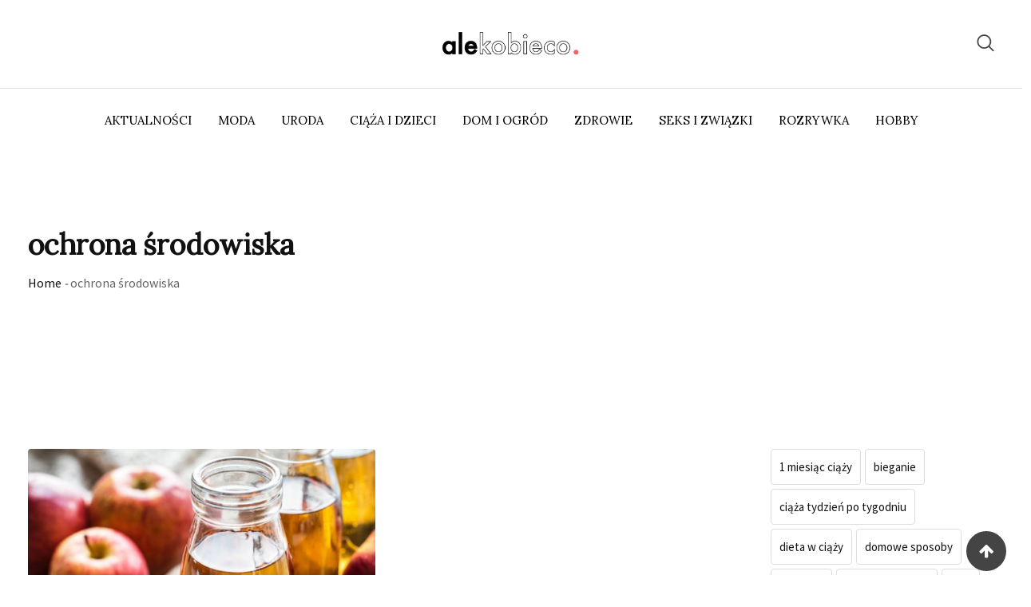

--- FILE ---
content_type: text/html; charset=UTF-8
request_url: https://alekobieco.pl/tag/ochrona-srodowiska
body_size: 18844
content:
<!doctype html>
<html dir="ltr" lang="pl-PL" prefix="og: https://ogp.me/ns#">
<head>
	<meta charset="UTF-8">
	<meta name="viewport" content="width=device-width, initial-scale=1.0">
	<link rel="profile" href="https://gmpg.org/xfn/11" />
	<title>ochrona środowiska | AleKobieco.pl</title>
	<style>img:is([sizes="auto" i], [sizes^="auto," i]) { contain-intrinsic-size: 3000px 1500px }</style>
	
		<!-- All in One SEO 4.9.0 - aioseo.com -->
	<meta name="robots" content="max-image-preview:large" />
	<link rel="canonical" href="https://alekobieco.pl/tag/ochrona-srodowiska" />
	<meta name="generator" content="All in One SEO (AIOSEO) 4.9.0" />
		<script type="application/ld+json" class="aioseo-schema">
			{"@context":"https:\/\/schema.org","@graph":[{"@type":"BreadcrumbList","@id":"https:\/\/alekobieco.pl\/tag\/ochrona-srodowiska#breadcrumblist","itemListElement":[{"@type":"ListItem","@id":"https:\/\/alekobieco.pl#listItem","position":1,"name":"Home","item":"https:\/\/alekobieco.pl","nextItem":{"@type":"ListItem","@id":"https:\/\/alekobieco.pl\/najnowsze#listItem","name":"Aktualno\u015bci"}},{"@type":"ListItem","@id":"https:\/\/alekobieco.pl\/najnowsze#listItem","position":2,"name":"Aktualno\u015bci","item":"https:\/\/alekobieco.pl\/najnowsze","nextItem":{"@type":"ListItem","@id":"https:\/\/alekobieco.pl\/tag\/ochrona-srodowiska#listItem","name":"ochrona \u015brodowiska"},"previousItem":{"@type":"ListItem","@id":"https:\/\/alekobieco.pl#listItem","name":"Home"}},{"@type":"ListItem","@id":"https:\/\/alekobieco.pl\/tag\/ochrona-srodowiska#listItem","position":3,"name":"ochrona \u015brodowiska","previousItem":{"@type":"ListItem","@id":"https:\/\/alekobieco.pl\/najnowsze#listItem","name":"Aktualno\u015bci"}}]},{"@type":"CollectionPage","@id":"https:\/\/alekobieco.pl\/tag\/ochrona-srodowiska#collectionpage","url":"https:\/\/alekobieco.pl\/tag\/ochrona-srodowiska","name":"ochrona \u015brodowiska | AleKobieco.pl","inLanguage":"pl-PL","isPartOf":{"@id":"https:\/\/alekobieco.pl\/#website"},"breadcrumb":{"@id":"https:\/\/alekobieco.pl\/tag\/ochrona-srodowiska#breadcrumblist"}},{"@type":"Organization","@id":"https:\/\/alekobieco.pl\/#organization","name":"AleKobieco","description":"Portal dla kobiet: Moda, Uroda, Zdrowie","url":"https:\/\/alekobieco.pl\/","telephone":"+48500699275","logo":{"@type":"ImageObject","url":"https:\/\/alekobieco.pl\/wp-content\/uploads\/2022\/12\/AleKobieco-Nowe-Logo.png","@id":"https:\/\/alekobieco.pl\/tag\/ochrona-srodowiska\/#organizationLogo","width":1146,"height":376},"image":{"@id":"https:\/\/alekobieco.pl\/tag\/ochrona-srodowiska\/#organizationLogo"},"sameAs":["https:\/\/www.facebook.com\/alekobiecopl","https:\/\/www.instagram.com\/alekobieco","https:\/\/pl.pinterest.com\/alekobieco\/"]},{"@type":"WebSite","@id":"https:\/\/alekobieco.pl\/#website","url":"https:\/\/alekobieco.pl\/","name":"AleKobieco.pl","description":"Portal dla kobiet: Moda, Uroda, Zdrowie","inLanguage":"pl-PL","publisher":{"@id":"https:\/\/alekobieco.pl\/#organization"}}]}
		</script>
		<!-- All in One SEO -->

<noscript><style>#preloader{display:none;}</style></noscript>		<!-- This site uses the Google Analytics by MonsterInsights plugin v9.11.0 - Using Analytics tracking - https://www.monsterinsights.com/ -->
		<!-- Note: MonsterInsights is not currently configured on this site. The site owner needs to authenticate with Google Analytics in the MonsterInsights settings panel. -->
					<!-- No tracking code set -->
				<!-- / Google Analytics by MonsterInsights -->
		<link rel='stylesheet' id='farbtastic-css' href='https://alekobieco.pl/wp-admin/css/farbtastic.min.css' type='text/css' media='all' />
<link rel='stylesheet' id='sbr_styles-css' href='https://alekobieco.pl/wp-content/plugins/reviews-feed/assets/css/sbr-styles.min.css' type='text/css' media='all' />
<link rel='stylesheet' id='sbi_styles-css' href='https://alekobieco.pl/wp-content/plugins/instagram-feed/css/sbi-styles.min.css' type='text/css' media='all' />
<link rel='stylesheet' id='sby_styles-css' href='https://alekobieco.pl/wp-content/plugins/feeds-for-youtube/css/sb-youtube-free.min.css' type='text/css' media='all' />
<link rel='stylesheet' id='wp-block-library-css' href='https://alekobieco.pl/wp-includes/css/dist/block-library/style.min.css' type='text/css' media='all' />
<style id='wp-block-library-theme-inline-css' type='text/css'>
.wp-block-audio :where(figcaption){color:#555;font-size:13px;text-align:center}.is-dark-theme .wp-block-audio :where(figcaption){color:#ffffffa6}.wp-block-audio{margin:0 0 1em}.wp-block-code{border:1px solid #ccc;border-radius:4px;font-family:Menlo,Consolas,monaco,monospace;padding:.8em 1em}.wp-block-embed :where(figcaption){color:#555;font-size:13px;text-align:center}.is-dark-theme .wp-block-embed :where(figcaption){color:#ffffffa6}.wp-block-embed{margin:0 0 1em}.blocks-gallery-caption{color:#555;font-size:13px;text-align:center}.is-dark-theme .blocks-gallery-caption{color:#ffffffa6}:root :where(.wp-block-image figcaption){color:#555;font-size:13px;text-align:center}.is-dark-theme :root :where(.wp-block-image figcaption){color:#ffffffa6}.wp-block-image{margin:0 0 1em}.wp-block-pullquote{border-bottom:4px solid;border-top:4px solid;color:currentColor;margin-bottom:1.75em}.wp-block-pullquote cite,.wp-block-pullquote footer,.wp-block-pullquote__citation{color:currentColor;font-size:.8125em;font-style:normal;text-transform:uppercase}.wp-block-quote{border-left:.25em solid;margin:0 0 1.75em;padding-left:1em}.wp-block-quote cite,.wp-block-quote footer{color:currentColor;font-size:.8125em;font-style:normal;position:relative}.wp-block-quote:where(.has-text-align-right){border-left:none;border-right:.25em solid;padding-left:0;padding-right:1em}.wp-block-quote:where(.has-text-align-center){border:none;padding-left:0}.wp-block-quote.is-large,.wp-block-quote.is-style-large,.wp-block-quote:where(.is-style-plain){border:none}.wp-block-search .wp-block-search__label{font-weight:700}.wp-block-search__button{border:1px solid #ccc;padding:.375em .625em}:where(.wp-block-group.has-background){padding:1.25em 2.375em}.wp-block-separator.has-css-opacity{opacity:.4}.wp-block-separator{border:none;border-bottom:2px solid;margin-left:auto;margin-right:auto}.wp-block-separator.has-alpha-channel-opacity{opacity:1}.wp-block-separator:not(.is-style-wide):not(.is-style-dots){width:100px}.wp-block-separator.has-background:not(.is-style-dots){border-bottom:none;height:1px}.wp-block-separator.has-background:not(.is-style-wide):not(.is-style-dots){height:2px}.wp-block-table{margin:0 0 1em}.wp-block-table td,.wp-block-table th{word-break:normal}.wp-block-table :where(figcaption){color:#555;font-size:13px;text-align:center}.is-dark-theme .wp-block-table :where(figcaption){color:#ffffffa6}.wp-block-video :where(figcaption){color:#555;font-size:13px;text-align:center}.is-dark-theme .wp-block-video :where(figcaption){color:#ffffffa6}.wp-block-video{margin:0 0 1em}:root :where(.wp-block-template-part.has-background){margin-bottom:0;margin-top:0;padding:1.25em 2.375em}
</style>
<style id='classic-theme-styles-inline-css' type='text/css'>
/*! This file is auto-generated */
.wp-block-button__link{color:#fff;background-color:#32373c;border-radius:9999px;box-shadow:none;text-decoration:none;padding:calc(.667em + 2px) calc(1.333em + 2px);font-size:1.125em}.wp-block-file__button{background:#32373c;color:#fff;text-decoration:none}
</style>
<link rel='stylesheet' id='aioseo/css/src/vue/standalone/blocks/table-of-contents/global.scss-css' href='https://alekobieco.pl/wp-content/plugins/all-in-one-seo-pack/dist/Lite/assets/css/table-of-contents/global.e90f6d47.css' type='text/css' media='all' />
<style id='global-styles-inline-css' type='text/css'>
:root{--wp--preset--aspect-ratio--square: 1;--wp--preset--aspect-ratio--4-3: 4/3;--wp--preset--aspect-ratio--3-4: 3/4;--wp--preset--aspect-ratio--3-2: 3/2;--wp--preset--aspect-ratio--2-3: 2/3;--wp--preset--aspect-ratio--16-9: 16/9;--wp--preset--aspect-ratio--9-16: 9/16;--wp--preset--color--black: #000000;--wp--preset--color--cyan-bluish-gray: #abb8c3;--wp--preset--color--white: #ffffff;--wp--preset--color--pale-pink: #f78da7;--wp--preset--color--vivid-red: #cf2e2e;--wp--preset--color--luminous-vivid-orange: #ff6900;--wp--preset--color--luminous-vivid-amber: #fcb900;--wp--preset--color--light-green-cyan: #7bdcb5;--wp--preset--color--vivid-green-cyan: #00d084;--wp--preset--color--pale-cyan-blue: #8ed1fc;--wp--preset--color--vivid-cyan-blue: #0693e3;--wp--preset--color--vivid-purple: #9b51e0;--wp--preset--color--strong-magenta: #a156b4;--wp--preset--color--light-grayish-magenta: #d0a5db;--wp--preset--color--very-light-gray: #eee;--wp--preset--color--very-dark-gray: #444;--wp--preset--gradient--vivid-cyan-blue-to-vivid-purple: linear-gradient(135deg,rgba(6,147,227,1) 0%,rgb(155,81,224) 100%);--wp--preset--gradient--light-green-cyan-to-vivid-green-cyan: linear-gradient(135deg,rgb(122,220,180) 0%,rgb(0,208,130) 100%);--wp--preset--gradient--luminous-vivid-amber-to-luminous-vivid-orange: linear-gradient(135deg,rgba(252,185,0,1) 0%,rgba(255,105,0,1) 100%);--wp--preset--gradient--luminous-vivid-orange-to-vivid-red: linear-gradient(135deg,rgba(255,105,0,1) 0%,rgb(207,46,46) 100%);--wp--preset--gradient--very-light-gray-to-cyan-bluish-gray: linear-gradient(135deg,rgb(238,238,238) 0%,rgb(169,184,195) 100%);--wp--preset--gradient--cool-to-warm-spectrum: linear-gradient(135deg,rgb(74,234,220) 0%,rgb(151,120,209) 20%,rgb(207,42,186) 40%,rgb(238,44,130) 60%,rgb(251,105,98) 80%,rgb(254,248,76) 100%);--wp--preset--gradient--blush-light-purple: linear-gradient(135deg,rgb(255,206,236) 0%,rgb(152,150,240) 100%);--wp--preset--gradient--blush-bordeaux: linear-gradient(135deg,rgb(254,205,165) 0%,rgb(254,45,45) 50%,rgb(107,0,62) 100%);--wp--preset--gradient--luminous-dusk: linear-gradient(135deg,rgb(255,203,112) 0%,rgb(199,81,192) 50%,rgb(65,88,208) 100%);--wp--preset--gradient--pale-ocean: linear-gradient(135deg,rgb(255,245,203) 0%,rgb(182,227,212) 50%,rgb(51,167,181) 100%);--wp--preset--gradient--electric-grass: linear-gradient(135deg,rgb(202,248,128) 0%,rgb(113,206,126) 100%);--wp--preset--gradient--midnight: linear-gradient(135deg,rgb(2,3,129) 0%,rgb(40,116,252) 100%);--wp--preset--font-size--small: 12px;--wp--preset--font-size--medium: 20px;--wp--preset--font-size--large: 36px;--wp--preset--font-size--x-large: 42px;--wp--preset--font-size--normal: 16px;--wp--preset--font-size--huge: 50px;--wp--preset--spacing--20: 0.44rem;--wp--preset--spacing--30: 0.67rem;--wp--preset--spacing--40: 1rem;--wp--preset--spacing--50: 1.5rem;--wp--preset--spacing--60: 2.25rem;--wp--preset--spacing--70: 3.38rem;--wp--preset--spacing--80: 5.06rem;--wp--preset--shadow--natural: 6px 6px 9px rgba(0, 0, 0, 0.2);--wp--preset--shadow--deep: 12px 12px 50px rgba(0, 0, 0, 0.4);--wp--preset--shadow--sharp: 6px 6px 0px rgba(0, 0, 0, 0.2);--wp--preset--shadow--outlined: 6px 6px 0px -3px rgba(255, 255, 255, 1), 6px 6px rgba(0, 0, 0, 1);--wp--preset--shadow--crisp: 6px 6px 0px rgba(0, 0, 0, 1);}:where(.is-layout-flex){gap: 0.5em;}:where(.is-layout-grid){gap: 0.5em;}body .is-layout-flex{display: flex;}.is-layout-flex{flex-wrap: wrap;align-items: center;}.is-layout-flex > :is(*, div){margin: 0;}body .is-layout-grid{display: grid;}.is-layout-grid > :is(*, div){margin: 0;}:where(.wp-block-columns.is-layout-flex){gap: 2em;}:where(.wp-block-columns.is-layout-grid){gap: 2em;}:where(.wp-block-post-template.is-layout-flex){gap: 1.25em;}:where(.wp-block-post-template.is-layout-grid){gap: 1.25em;}.has-black-color{color: var(--wp--preset--color--black) !important;}.has-cyan-bluish-gray-color{color: var(--wp--preset--color--cyan-bluish-gray) !important;}.has-white-color{color: var(--wp--preset--color--white) !important;}.has-pale-pink-color{color: var(--wp--preset--color--pale-pink) !important;}.has-vivid-red-color{color: var(--wp--preset--color--vivid-red) !important;}.has-luminous-vivid-orange-color{color: var(--wp--preset--color--luminous-vivid-orange) !important;}.has-luminous-vivid-amber-color{color: var(--wp--preset--color--luminous-vivid-amber) !important;}.has-light-green-cyan-color{color: var(--wp--preset--color--light-green-cyan) !important;}.has-vivid-green-cyan-color{color: var(--wp--preset--color--vivid-green-cyan) !important;}.has-pale-cyan-blue-color{color: var(--wp--preset--color--pale-cyan-blue) !important;}.has-vivid-cyan-blue-color{color: var(--wp--preset--color--vivid-cyan-blue) !important;}.has-vivid-purple-color{color: var(--wp--preset--color--vivid-purple) !important;}.has-black-background-color{background-color: var(--wp--preset--color--black) !important;}.has-cyan-bluish-gray-background-color{background-color: var(--wp--preset--color--cyan-bluish-gray) !important;}.has-white-background-color{background-color: var(--wp--preset--color--white) !important;}.has-pale-pink-background-color{background-color: var(--wp--preset--color--pale-pink) !important;}.has-vivid-red-background-color{background-color: var(--wp--preset--color--vivid-red) !important;}.has-luminous-vivid-orange-background-color{background-color: var(--wp--preset--color--luminous-vivid-orange) !important;}.has-luminous-vivid-amber-background-color{background-color: var(--wp--preset--color--luminous-vivid-amber) !important;}.has-light-green-cyan-background-color{background-color: var(--wp--preset--color--light-green-cyan) !important;}.has-vivid-green-cyan-background-color{background-color: var(--wp--preset--color--vivid-green-cyan) !important;}.has-pale-cyan-blue-background-color{background-color: var(--wp--preset--color--pale-cyan-blue) !important;}.has-vivid-cyan-blue-background-color{background-color: var(--wp--preset--color--vivid-cyan-blue) !important;}.has-vivid-purple-background-color{background-color: var(--wp--preset--color--vivid-purple) !important;}.has-black-border-color{border-color: var(--wp--preset--color--black) !important;}.has-cyan-bluish-gray-border-color{border-color: var(--wp--preset--color--cyan-bluish-gray) !important;}.has-white-border-color{border-color: var(--wp--preset--color--white) !important;}.has-pale-pink-border-color{border-color: var(--wp--preset--color--pale-pink) !important;}.has-vivid-red-border-color{border-color: var(--wp--preset--color--vivid-red) !important;}.has-luminous-vivid-orange-border-color{border-color: var(--wp--preset--color--luminous-vivid-orange) !important;}.has-luminous-vivid-amber-border-color{border-color: var(--wp--preset--color--luminous-vivid-amber) !important;}.has-light-green-cyan-border-color{border-color: var(--wp--preset--color--light-green-cyan) !important;}.has-vivid-green-cyan-border-color{border-color: var(--wp--preset--color--vivid-green-cyan) !important;}.has-pale-cyan-blue-border-color{border-color: var(--wp--preset--color--pale-cyan-blue) !important;}.has-vivid-cyan-blue-border-color{border-color: var(--wp--preset--color--vivid-cyan-blue) !important;}.has-vivid-purple-border-color{border-color: var(--wp--preset--color--vivid-purple) !important;}.has-vivid-cyan-blue-to-vivid-purple-gradient-background{background: var(--wp--preset--gradient--vivid-cyan-blue-to-vivid-purple) !important;}.has-light-green-cyan-to-vivid-green-cyan-gradient-background{background: var(--wp--preset--gradient--light-green-cyan-to-vivid-green-cyan) !important;}.has-luminous-vivid-amber-to-luminous-vivid-orange-gradient-background{background: var(--wp--preset--gradient--luminous-vivid-amber-to-luminous-vivid-orange) !important;}.has-luminous-vivid-orange-to-vivid-red-gradient-background{background: var(--wp--preset--gradient--luminous-vivid-orange-to-vivid-red) !important;}.has-very-light-gray-to-cyan-bluish-gray-gradient-background{background: var(--wp--preset--gradient--very-light-gray-to-cyan-bluish-gray) !important;}.has-cool-to-warm-spectrum-gradient-background{background: var(--wp--preset--gradient--cool-to-warm-spectrum) !important;}.has-blush-light-purple-gradient-background{background: var(--wp--preset--gradient--blush-light-purple) !important;}.has-blush-bordeaux-gradient-background{background: var(--wp--preset--gradient--blush-bordeaux) !important;}.has-luminous-dusk-gradient-background{background: var(--wp--preset--gradient--luminous-dusk) !important;}.has-pale-ocean-gradient-background{background: var(--wp--preset--gradient--pale-ocean) !important;}.has-electric-grass-gradient-background{background: var(--wp--preset--gradient--electric-grass) !important;}.has-midnight-gradient-background{background: var(--wp--preset--gradient--midnight) !important;}.has-small-font-size{font-size: var(--wp--preset--font-size--small) !important;}.has-medium-font-size{font-size: var(--wp--preset--font-size--medium) !important;}.has-large-font-size{font-size: var(--wp--preset--font-size--large) !important;}.has-x-large-font-size{font-size: var(--wp--preset--font-size--x-large) !important;}
:where(.wp-block-post-template.is-layout-flex){gap: 1.25em;}:where(.wp-block-post-template.is-layout-grid){gap: 1.25em;}
:where(.wp-block-columns.is-layout-flex){gap: 2em;}:where(.wp-block-columns.is-layout-grid){gap: 2em;}
:root :where(.wp-block-pullquote){font-size: 1.5em;line-height: 1.6;}
</style>
<link rel='stylesheet' id='contact-form-7-css' href='https://alekobieco.pl/wp-content/plugins/contact-form-7/includes/css/styles.css' type='text/css' media='all' />
<link rel='stylesheet' id='ctf_styles-css' href='https://alekobieco.pl/wp-content/plugins/custom-twitter-feeds/css/ctf-styles.min.css' type='text/css' media='all' />
<link rel='stylesheet' id='woocommerce-layout-css' href='https://alekobieco.pl/wp-content/plugins/woocommerce/assets/css/woocommerce-layout.css' type='text/css' media='all' />
<link rel='stylesheet' id='woocommerce-smallscreen-css' href='https://alekobieco.pl/wp-content/plugins/woocommerce/assets/css/woocommerce-smallscreen.css' type='text/css' media='only screen and (max-width: 767px)' />
<link rel='stylesheet' id='woocommerce-general-css' href='https://alekobieco.pl/wp-content/plugins/woocommerce/assets/css/woocommerce.css' type='text/css' media='all' />
<style id='woocommerce-inline-inline-css' type='text/css'>
.woocommerce form .form-row .required { visibility: visible; }
</style>
<link rel='stylesheet' id='wp-show-posts-css' href='https://alekobieco.pl/wp-content/plugins/wp-show-posts/css/wp-show-posts-min.css' type='text/css' media='all' />
<link rel='stylesheet' id='xs-front-style-css' href='https://alekobieco.pl/wp-content/plugins/wp-social/assets/css/frontend.css' type='text/css' media='all' />
<link rel='stylesheet' id='xs_login_font_login_css-css' href='https://alekobieco.pl/wp-content/plugins/wp-social/assets/css/font-icon.css' type='text/css' media='all' />
<link rel='stylesheet' id='cff-css' href='https://alekobieco.pl/wp-content/plugins/custom-facebook-feed/assets/css/cff-style.min.css' type='text/css' media='all' />
<link rel='stylesheet' id='sb-font-awesome-css' href='https://maxcdn.bootstrapcdn.com/font-awesome/4.7.0/css/font-awesome.min.css' type='text/css' media='all' />
<link rel='stylesheet' id='ez-toc-css' href='https://alekobieco.pl/wp-content/plugins/easy-table-of-contents/assets/css/screen.min.css' type='text/css' media='all' />
<style id='ez-toc-inline-css' type='text/css'>
div#ez-toc-container .ez-toc-title {font-size: 120%;}div#ez-toc-container .ez-toc-title {font-weight: 500;}div#ez-toc-container ul li , div#ez-toc-container ul li a {font-size: 95%;}div#ez-toc-container ul li , div#ez-toc-container ul li a {font-weight: 500;}div#ez-toc-container nav ul ul li {font-size: 90%;}div#ez-toc-container {background: #fff;border: 1px solid #fb5f63;}div#ez-toc-container p.ez-toc-title , #ez-toc-container .ez_toc_custom_title_icon , #ez-toc-container .ez_toc_custom_toc_icon {color: #000000;}div#ez-toc-container ul.ez-toc-list a {color: #666666;}div#ez-toc-container ul.ez-toc-list a:hover {color: #fb5f63;}div#ez-toc-container ul.ez-toc-list a:visited {color: #f9868a;}.ez-toc-counter nav ul li a::before {color: ;}.ez-toc-box-title {font-weight: bold; margin-bottom: 10px; text-align: center; text-transform: uppercase; letter-spacing: 1px; color: #666; padding-bottom: 5px;position:absolute;top:-4%;left:5%;background-color: inherit;transition: top 0.3s ease;}.ez-toc-box-title.toc-closed {top:-25%;}
.ez-toc-container-direction {direction: ltr;}.ez-toc-counter ul{counter-reset: item ;}.ez-toc-counter nav ul li a::before {content: counters(item, '.', decimal) '. ';display: inline-block;counter-increment: item;flex-grow: 0;flex-shrink: 0;margin-right: .2em; float: left; }.ez-toc-widget-direction {direction: ltr;}.ez-toc-widget-container ul{counter-reset: item ;}.ez-toc-widget-container nav ul li a::before {content: counters(item, '.', decimal) '. ';display: inline-block;counter-increment: item;flex-grow: 0;flex-shrink: 0;margin-right: .2em; float: left; }
</style>
<link rel='stylesheet' id='brands-styles-css' href='https://alekobieco.pl/wp-content/plugins/woocommerce/assets/css/brands.css' type='text/css' media='all' />
<link rel='stylesheet' id='blogxer-gfonts-css' href='//fonts.googleapis.com/css?family=Source+Sans+Pro%3A+300%2C400%2C600%2C700%7CPlayfair+Display%3A+400%2C700%2C900&#038;ver=1.2.1' type='text/css' media='all' />
<link rel='stylesheet' id='bootstrap-css' href='https://alekobieco.pl/wp-content/themes/blogxer/assets/css/bootstrap.min.css' type='text/css' media='all' />
<link rel='stylesheet' id='flaticon-blogxer-css' href='https://alekobieco.pl/wp-content/themes/blogxer/assets/fonts/flaticon-blogxer/flaticon.css' type='text/css' media='all' />
<link rel='stylesheet' id='nivo-slider-css' href='https://alekobieco.pl/wp-content/themes/blogxer/assets/css/nivo-slider.min.css' type='text/css' media='all' />
<link rel='stylesheet' id='magnific-popup-css' href='https://alekobieco.pl/wp-content/themes/blogxer/assets/css/magnific-popup.css' type='text/css' media='all' />
<link rel='stylesheet' id='font-awesome-css' href='https://alekobieco.pl/wp-content/plugins/elementor/assets/lib/font-awesome/css/font-awesome.min.css' type='text/css' media='all' />
<link rel='stylesheet' id='animate-css' href='https://alekobieco.pl/wp-content/themes/blogxer/assets/css/animate.min.css' type='text/css' media='all' />
<link rel='stylesheet' id='select2-css' href='https://alekobieco.pl/wp-content/plugins/woocommerce/assets/css/select2.css' type='text/css' media='all' />
<link rel='stylesheet' id='meanmenu-css' href='https://alekobieco.pl/wp-content/themes/blogxer/assets/css/meanmenu.css' type='text/css' media='all' />
<link rel='stylesheet' id='blogxer-default-css' href='https://alekobieco.pl/wp-content/themes/blogxer/assets/css/default.css' type='text/css' media='all' />
<link rel='stylesheet' id='blogxer-elementor-css' href='https://alekobieco.pl/wp-content/themes/blogxer/assets/css/elementor.css' type='text/css' media='all' />
<link rel='stylesheet' id='blogxer-style-css' href='https://alekobieco.pl/wp-content/themes/blogxer/assets/css/style.css' type='text/css' media='all' />
<style id='blogxer-style-inline-css' type='text/css'>
	.entry-banner {
					background-color: #FFFFFF;
			}
	.content-area {
		padding-top: 100px; 
		padding-bottom: 100px;
	}
	#page {
		background-image: url(  );
		<!-- background-color: ; -->
	}
	.single-blogxer_team #page {
		background-image: none;
		background-color: transparent;
	}
	.single-blogxer_team .site-main {
		background-image: url(  );
		background-color: #FFFFFF;
	}
	
</style>
<link rel='stylesheet' id='rt-canvas-menu-css' href='https://alekobieco.pl/wp-content/themes/blogxer/assets/css/rt-canvas-menu.css' type='text/css' media='all' />
<link rel="preload" as="style" href="https://fonts.googleapis.com/css?family=Lora:400%7CPlayfair%20Display:400&#038;display=swap&#038;ver=1697377147" /><link rel="stylesheet" href="https://fonts.googleapis.com/css?family=Lora:400%7CPlayfair%20Display:400&#038;display=swap&#038;ver=1697377147" media="print" onload="this.media='all'"><noscript><link rel="stylesheet" href="https://fonts.googleapis.com/css?family=Lora:400%7CPlayfair%20Display:400&#038;display=swap&#038;ver=1697377147" /></noscript><style id='blogxer-dynamic-inline-css' type='text/css'>
@media ( min-width:1200px ) { .container {  max-width: 1240px; } } .primary-color { color: #444444; } .secondary-color { color: #646464; } #tophead .tophead-contact .fa, #tophead .tophead-address .fa { color: #444444; } .header-top-bar .fa { color: #444444; } .trheader #tophead .tophead-contact .fa, .trheader #tophead .tophead-address .fa {  color: #efefef; } #tophead {   background-color: #f8f8f8; } #tophead, #tophead a {   color: #444444; } .topbar-style-5 #tophead .tophead-social li a { color: #444444; } .trheader #tophead, .trheader #tophead a { color: #efefef; } .blogxer-primary-color{ color:#444444; } .blogxer-primary-bgcolor, .topbar-style-3 #tophead .tophead-social li a:hover { background-color: #444444; } .topbar-style-4 #tophead .tophead-contact .fa, .topbar-style-4 #tophead .tophead-address .fa {   color: #444444; } .topbar-style-4 #tophead .tophead-contact a:hover, .topbar-style-4 #tophead .tophead-right ul li a:hover { color: #444444; } .site-header .main-navigation nav ul li a { font-family: Lora, sans-serif; font-size : 15px; font-weight : 400; line-height : 22px; color: #000000; text-transform : uppercase; font-style: normal; } .non-stickh .site-header .rt-sticky-menu .main-navigation nav > ul > li > a:hover, .site-header .main-navigation ul.menu > li > a:hover, .site-header .main-navigation ul.menu > li.current-menu-item > a, .site-header .main-navigation ul.menu > li.current > a { color: #929292; } .site-header .main-navigation nav ul li a.active { color: #929292; } .trheader .site-header .main-navigation nav > ul > li > a, .trheader .site-header .main-navigation .menu > li > a { color: #ffffff; } .header-style-5.trheader .site-header .main-navigation nav > ul > li > a:hover, .header-style-5.trheader .site-header .main-navigation nav > ul > li.current-menu-item > a:hover, .header-style-5.trheader .site-header .main-navigation nav > ul > li a.active, .header-style-5.trheader .site-header .main-navigation nav > ul > li.current > a, .header-style-1 .site-header .main-navigation ul.menu > li.current > a:hover, .header-style-1 .site-header .main-navigation ul.menu > li.current-menu-item > a:hover, .header-style-1 .site-header .main-navigation ul li a.active, .header-style-1 .site-header .main-navigation ul.menu > li.current-menu-item > a, .header-style-1 .site-header .main-navigation ul.menu > li.current > a { color: #929292; } .trheader.non-stick .site-header .main-navigation ul.menu > li > a, .trheader.non-stick .site-header .search-box .search-button i, .trheader.non-stick .header-icon-seperator, .trheader.non-stick .header-icon-area .cart-icon-area > a, .trheader.non-stick .additional-menu-area a.side-menu-trigger { color: #ffffff; } .site-header .main-navigation nav > ul > li > a:after { background-color: #444444; } .header-button .ghost-btn { background-color: #646464; } .site-header .main-navigation ul li ul li { background-color: #ffffff; } .site-header .main-navigation ul li ul li:hover { background-color: #000000; } .site-header .main-navigation ul li ul li a { font-family: , sans-serif; font-size : 15px; font-weight : ; line-height : 22px; color: #000000; text-transform : inherit; font-style: normal; } .site-header .main-navigation ul li ul li:hover > a { color: #ffffff; } .stick .site-header { border-color: #444444} .site-header .main-navigation ul li.mega-menu > ul.sub-menu { background-color: #ffffff} .site-header .main-navigation ul li.mega-menu ul.sub-menu li a, .site-header .main-navigation ul li.mega-menu > ul.sub-menu li:before { color: #000000} .mean-container a.meanmenu-reveal, .mean-container .mean-nav ul li a.mean-expand { color: #444444; } .header-style-3 .header-bottom .main-navigation, .mean-container a.meanmenu-reveal span { background-color: #444444; } .mean-container .mean-bar {  border-color: #444444; } .site-header .main-navigation ul li.mega-menu ul.sub-menu li a:hover { color: #444444; } .mean-container .mean-nav ul li a { font-family: , sans-serif; font-size : 15px; font-weight : ; line-height : 22px; color: #000000; text-transform : uppercase; font-style: normal; } .mean-container .mean-nav ul li a:hover, .mean-container .mean-nav > ul > li.current-menu-item > a { color: #929292; } .additional-menu-area a.side-menu-trigger:hover, .trheader.non-stick .additional-menu-area a.side-menu-trigger:hover { color: #929292; } .site-header .search-box .search-text { border-color: #444444; } .header-style-2.trheader .site-header .header-social li a:hover { color: #444444; } .header-style-3 .header-contact .fa, .header-style-3.trheader .header-social li a:hover { color: #929292; } .header-style-3.trheader .header-contact li a, .header-style-3.trheader .header-social li a { color: #ffffff; } .site-header .header-social li a:hover { color: #444444; } .header-style-4 .header-contact .fa, .header-style-4 .header-social li a:hover, .header-style-4.trheader .header-social li a:hover { color: #929292; } .header-style-4.trheader .header-contact li a, .header-style-4.trheader .header-social li a { color: #ffffff; } .header-style-5 .header-menu-btn { background-color: #444444; } .trheader.non-stick.header-style-5 .header-menu-btn { color: #ffffff; } .header-style-6.trheader .site-header .header-social li a:hover { color: #444444; } .header-style-8.trheader .header-contact li a, .header-style-8.trheader .header-social li a { color: #ffffff; } .header-style-8.trheader .header-contact li a:hover, .header-style-8.trheader .header-social li a:hover { color: #444444; } .additional-menu-area .sidenav ul li a:hover { color: #444444; } .additional-menu-area .sidenav-address span a:hover { color: #646464; } .additional-menu-area .sidenav-address span a i { color: #444444; } .additional-menu-area .sidenav .closebtn { color: #444444; border-color: #444444; } body { font-family: , sans-serif; font-size: 16px; line-height: 26px; font-weight: 400; } h1 { font-family: Lora, sans-serif; font-size: 36px; line-height: 42px; font-weight: 400; } h2 { font-family: Lora, sans-serif; font-size: 28px; line-height: 36px; font-weight: 400; } h3 { font-family: Playfair Display, sans-serif; font-size: 22px; line-height: 30px; font-weight: 400; } h4 { font-family: Lora, sans-serif; font-size: 20px; line-height: 28px; font-weight: 400; } h5 { font-family: Lora, sans-serif; font-size: 18px; line-height: 26px; font-weight: 400; } h6 { font-family: Lora, sans-serif; font-size: 16px; line-height: 24px; font-weight: 400; } .entry-banner .entry-banner-content h1 { color: #111111; } .breadcrumb-area .entry-breadcrumb span a, .breadcrumb-trail ul.trail-items li a { color: #111111; } .breadcrumb-area .entry-breadcrumb span a:hover, .breadcrumb-trail ul.trail-items li a:hover { color: #646464; } .breadcrumb-trail ul.trail-items li, .breadcrumb-area .entry-breadcrumb .breadcrumb-seperator { color: #111111; } .breadcrumb-area .entry-breadcrumb > span:last-child, .breadcrumb-trail ul.trail-items li > span { color: #646464; } .entry-banner:after {   background: rgba(0, 0, 0 , 0); } .scrollToTop { background-color: #444444; border-color: #444444; } .footer-top-area { background-color: #ffffff; } .footer-top-area .widget h3 { color: #ffffff; } .footer-top-area .widget { color: #b0b0b0; } .footer-bottom-area a:link, .footer-bottom-area a:visited, .footer-top-area .widget a:link, .footer-top-area .widget a:visited, .footer-top-area .rt_footer_social_widget .footer-social li a i, .footer-style-3 .footer-social ul li a, .footer-style-4 .footer-social ul li a, .footer-style-5 .footer-bottom-social ul li a { color: #b0b0b0; } .footer-top-area .widget a:hover, .footer-top-area .widget a:active, .footer-bottom-area a:hover, .footer-bottom-area .widget ul li a:hover, .footer-style-4 .footer-social ul li a:hover, .footer-style-5 .footer-bottom-social ul li a:hover { color: #ffffff; } .footer-bottom-area { background-color: #111111; color: #b0b0b0; } .footer-top-area, .footer-bottom-area .footer-bottom-left { color: #b0b0b0; } .footer-top-area .widget_archive li { border-bottom: 1px dotted #444444; } .rt-box-title-1 span { border-top-color: #444444; } .footer-top-area .rt_footer_social_widget .footer-social li a:hover i, .footer-style-3 .footer-social ul li a:hover { color: #ffffff; } .footer-area .copyright a:hover { color: #444444; } .footer-area .copyright a { color: #646464; } .footer-top-area .widgettitle:after { background-color: #646464; } .search-form .input.search-submit { background-color: #444444; border-color: #444444; } .search-form .input.search-submit a:hover { color: #444444; } .widget ul li a:hover, .sidebar-widget-area .widget ul li a:hover { color: #444444; } .sidebar-widget-area .widget .rt-slider-sidebar .rt-single-slide .testimo-info .testimo-title h3, .sidebar-widget-area .rt_widget_recent_entries_with_image .media-body .posted-date a, .sidebar-widget-area .widget ul li.active a, .sidebar-widget-area .widget ul li.active a:before, .footer-top-area .search-form input.search-submit, .footer-top-area ul li:before, .footer-top-area ul li a:before { color: #444444; } .footer-top-area .search-form input.search-submit, .footer-top-area ul li a:before, .footer-top-area .stylish-input-group .input-group-addon button i, .footer-top-area .widget_archive li a:before {  color: #444444; } .footer-top-area .stylish-input-group .input-group-addon button:hover { background: #444444; } .rt-box-title-1, .footer-top-area .search-form button { background-color: #444444; } .footer-topbar , .footer-topbar .emergrncy-content-holder{ background: #444444; } .footer-topbar .emergrncy-content-holder:before { border-color: transparent #444444; } .sidebar-widget-area .widget h3.widgettitle:after, .elementor-widget-container h5:after { background-color: #444444; } .rt-news-box .media-body h3 a:hover, .post-tab-layout .entry-title a:hover, .rt-news-box .post-box-date ul li i, .post-tab-layout .post-box-date ul li i, .feature-post-layout .post-box-date ul li i, .post-box-style .post-box-date ul li i {   color: #444444; } .sidebar-widget-area .widget ul li a:before, .sidebar-widget-area .widget_recent_comments ul li.recentcomments > span:before {   color: #646464; } .feature-post-layout .entry-title a:hover, .post-box-style .media-body h3 a:hover, .post-box-style .post-box-date ul li a:hover, .feature-post-layout .post-box-date ul li a:hover {  color: #444444; } a:link, a:visited, .entry-footer .about-author .media-body .author-title, .entry-title h1 a{ color: #444444; } .comments-area .main-comments .replay-area a:hover { background-color: #444444; } .blog-style-2 .readmore-btn:hover { background-color: #444444; color: #ffffff; } .sticky .blog-box, .blog-layout-2.sticky, .blog-layout-3.sticky {  border-color: #444444; } .blog-box .blog-img-holder .entry-content {  background: #444444; } .blog-box .blog-bottom-content-holder ul li i , .blog-box .blog-bottom-content-holder ul li a:hover {  color: #444444; } .blog-box .blog-bottom-content-holder ul li, .blog-box .blog-bottom-content-holder ul li a, .rt-news-box .post-date-dark ul li i {  color: #646464; } .error-page-area {   background-color: #ffffff; } .error-page-area .text-1 {  color: #111111; } .error-page-area .text-2 { color: #444444; } #respond form .btn-send { background-color: #444444; border-color: #444444; } #respond form .btn-send:hover {  background-color: #646464; } .item-comments .item-comments-list ul.comments-list li .comment-reply {  background-color: #444444; } .title-bar35:after { background: #444444; } a.blog-button { color: #444444 !important;  border-color: #444444; } .blogxer-button-2 { background: #444444; border-color: #444444; } .blogxer-button-2:hover { background: #646464; } .entry-content a.grid-fill-btn:hover:after, .entry-content .rt-grid-fill-btn a.grid-fill-btn:hover:after { color: #444444; } .blogxer-button-1:hover { background: #444444; border-color: #444444; } .blogxer-button-1 { border-color: #646464; background: #646464; } .blogxer-primary-color { color: #444444; } .wpcf7-form input[type="submit"] { background: #444444; } .wpcf7-form input[type="submit"]:hover { background: #646464; } .entry-content .item-btn, .rtin-content .item-btn { color: #444444; } .entry-content .item-btn:hover, .rtin-content .item-btn:hover { color: #646464; }  .entry-footer ul.item-tags li a:hover { color: #444444; } .ui-cat-tag span a:hover {   background: #444444; } .post-navigation .post-nav-title a:hover, .about-author ul.author-box-social li a:hover, .entry-footer .item-tags a:hover, .post-navigation .prev-article:hover, .post-navigation .next-article:hover, .post-navigation .prev-article a:hover, .post-navigation .next-article a:hover, .entry-header .entry-meta ul li a:hover { color: #646464; } .entry-header .entry-post-meta ul li a, .blog-box .entry-content ul li i, .entry-header .entry-meta ul li i, .entry-footer .item-tags span { color: #646464; } .entry-header .entry-meta .post-date, .post-detail-style2 .entry-meta .post-date {  background: #444444; } .single-post .entry-content ol li:before, .entry-content ol li:before, .comments-area h4:after, .rt-related-post .title-section h2:after { background-color: #444444; } blockquote p:before { color: #646464; } .comments-area .main-comments .replay-area a {   background: #646464; } .blog-layout-1 .entry-header .entry-thumbnail-area .post-date1 { background: #444444; } .blog-layout-1 .entry-header .entry-content h3 a:hover {  color: #444444; } .blog-layout-1 .entry-header .entry-content .blogxer-button-7 {  background: #444444; } .rt-blog-layout .entry-thumbnail-area ul li i {  color: #444444; } .rt-blog-layout .entry-thumbnail-area ul li a:hover {  color: #444444; } .rt-blog-layout .entry-thumbnail-area ul .active {  background: #444444; } .rt-blog-layout .entry-content h3 a:hover {  color: #444444; } .blog-box .blog-social li a:hover i {  color: #444444; } .blog-box .blog-img-holder .entry-content {  background: #444444; } .blog-layout-2 .entry-meta .blog-cat ul li a, .entry-footer .post-share > span, .entry-footer .post-share .share-links a:hover {  color: #444444; } .blog-box .entry-content h3 a:hover, .blog-layout-2 .entry-content h3 a:hover, .blog-layout-3 .entry-content h3 a:hover, .blog-box .blog-bottom-content-holder h3 a:hover, .rt-related-post-info .post-title a:hover, .rt-related-post-info .post-date ul li i { color: #444444; } .blog-box .entry-content ul li a:hover, .blog-layout-2 .entry-meta ul li a:hover, .blog-layout-3 .entry-meta ul li a:hover { color: #646464; } .pagination-area li.active a:hover, .pagination-area ul li.active a, .pagination-area ul li a:hover, .pagination-area ul li span.current{ background-color: #444444; } .wpcf7-form .form-group .form-control:focus { border-color: #444444; } .team-details-social li a {  background: #444444;  border: 1px solid #444444; } .team-details-social li:hover a {  border: 1px solid #444444; } .team-details-social li:hover a i {  color: #444444; } .skill-area .progress .lead {  border: 2px solid #444444; } .skill-area .progress .progress-bar {  background: #444444; } .team-details-info li i {  color: #444444; } .rt-woo-nav .owl-custom-nav-title::after, .rt-woo-nav .owl-custom-nav .owl-prev:hover, .rt-woo-nav .owl-custom-nav .owl-next:hover, .woocommerce ul.products li.product .onsale, .woocommerce span.onsale, .woocommerce a.added_to_cart, .woocommerce #respond input#submit:hover, .woocommerce div.product form.cart .button, .woocommerce input.button:hover, p.demo_store, .woocommerce #respond input#submit.disabled:hover, .woocommerce #respond input#submit:disabled:hover, .woocommerce #respond input#submit[disabled]:disabled:hover, .woocommerce a.button.disabled:hover, .woocommerce a.button:disabled:hover, .woocommerce a.button[disabled]:disabled:hover, .woocommerce button.button.disabled:hover, .woocommerce button.button:disabled:hover, .woocommerce button.button[disabled]:disabled:hover, .woocommerce input.button.disabled:hover, .woocommerce input.button:disabled:hover, .woocommerce input.button[disabled]:disabled:hover, .woocommerce #respond input#submit.alt, .woocommerce a.button.alt, .woocommerce button.button.alt, .woocommerce input.button.alt, .woocommerce-account .woocommerce .woocommerce-MyAccount-navigation ul li a { background-color: #444444; } .woocommerce .product-thumb-area .product-info ul li a:hover .fa, .woocommerce div.product p.price, .woocommerce div.product span.price, .woocommerce div.product .product-meta a:hover, .woocommerce a.woocommerce-review-link:hover, .woocommerce .yith-wcwl-add-to-wishlist .yith-wcwl-add-button a:hover { color: #444444; } .woocommerce .widget_price_filter .ui-slider .ui-slider-range, .woocommerce .widget_price_filter .ui-slider .ui-slider-handle { background-color: #444444; } .woocommerce-message, .woocommerce-info { border-color: #444444; } .woocommerce .product-thumb-area .overlay { background-color: rgba(68, 68, 68, 0.8); } .woocommerce #respond input#submit, .woocommerce button.button, .woocommerce input.button, .woocommerce a.button { background-color: #444444; } .woocommerce #respond input#submit:hover, .woocommerce a.button:hover, .woocommerce button.button:hover, .woocommerce input.button:hover, .woocommerce div.product form.cart .button:hover, .woocommerce a.added_to_cart:hover, .woocommerce #respond input#submit.alt:hover, .woocommerce a.button.alt:hover, .woocommerce button.button.alt:hover, .woocommerce input.button.alt:hover {  background-color: #646464; } .sidebar-widget-area .widget_search form button, .woocommerce.widget_product_search button:before {  color: #444444; } .sidebar-widget-area .widget_search form button:hover, .woocommerce ul.products li.product h3 a:hover { color: #646464; } .cart-icon-products .widget_shopping_cart .mini_cart_item a:hover {  color: #444444; } .rt-drop, .post-detail-style3 .breadcrumbs-area2 .breadcrumbs-content ul li, .post-detail-style3 .breadcrumbs-area2 .breadcrumbs-content ul li a, .post-detail-style3 .breadcrumbs-area2 .breadcrumbs-content ul li a:hover, .breadcrumbs-area2 .breadcrumbs-content h3 a:hover, .post-detail-style3 .post-3-no-img-meta ul.post-info-light li a:hover, .post-detail-style3 .entry-meta li a:hover, .sidebar-widget-area .widget .corporate-address li i, .sidebar-widget-area .widget .corporate-address li i.fa-map-marker, .rt-news-box .post-cat span a:hover, .rt-news-box .topic-box .post-date1 span a:hover, .rt_widget_recent_entries_with_image .topic-box .post-date1 span a:hover, .sidebar-widget-area .widget.title-style-1 h3.widgettitle, .rt_widget_recent_entries_with_image .topic-box .widget-recent-post-title a:hover, .search-form input.search-submit, .header-style-5.trheader .header-social li a:hover, .header-style-5 .header-social li a:hover, .header-style-5 .header-contact .fa, .header-style-4.trheader .header-social li a:hover, .header-style-4 .header-social li a:hover, .header-style-4 .header-contact .fa, .header-style-3.trheader .header-social li a:hover, .header-style-3.trheader.non-stickh .header-social li a:hover, .header-style-3 .header-contact .fa, ul.news-info-list li i, .about-author .media-body .author-title a:hover, .header-style-2 .header-contact .fa, .search-form input.search-submit:hover, .rt-cat-list-widget li:hover a, .footer-top-area .widget_archive li a:before, .footer-top-area .widget_tag_cloud a:hover, .footer-top-area .search-form input.search-submit, .ui-cat-tag a:hover, .entry-post-meta .post-author a:hover, .post-detail-style2 .post-info-light ul li a:hover, .post-detail-style2 .entry-meta li a:hover, .entry-title a:hover, .comments-area .main-comments .comment-meta .comment-author-name a:hover, .rt-blog-layout .entry-thumbnail-area ul li i, .rt-blog-layout .entry-thumbnail-area ul li a:hover, .rt-blog-layout .entry-content h3 a:hover, .blog-layout-1 .entry-meta ul li a:hover, .blog-box .blog-bottom-content-holder ul li i, .footer-top-area .rt-news-box .dark .rt-news-box-widget .media-body a:hover, .entry-footer .share-social ul a:hover { color: #444444; } .rt-box-title-2,.blog-box .blog-img-holder .entry-content, button, input[type="button"], input[type="reset"], input[type="submit"], .sidebar-widget-area .widget.title-style-1 h3.widgettitle, .rt-cat-list-widget li:before, .elementor-widget-wp-widget-categories ul li:before, .cat-holder-text, .rt-blog-layout .entry-thumbnail-area ul .active, .woocommerce nav.woocommerce-pagination ul li a:hover, .woocommerce nav.woocommerce-pagination ul li .current, .pagination-area ul li .current, .woocommerce nav.woocommerce-pagination ul li.active a, .blog-layout-2 .entry-meta .blog-cat ul li a:hover, .blog-layout-3 .entry-meta ul li.blog-cat li a:hover {   background-color: #444444; } .post-detail-style2 .cat-holder:before {   border-top: 8px solid #444444; } .footer-top-area .widget_tag_cloud a:hover { background-color: #444444 !important; border: 1px solid #444444 !important; } .entry-content .wpb_layerslider_element a.layerslider-button, .comments-area h3.comment-num:after {  background: #444444; } .entry-content .btn-read-more-h-b, .pagination-area ul li span .header-style-10.trheader #tophead .tophead-social li a:hover {   border: 1px solid #444444; } .woocommerce nav.woocommerce-pagination ul li span {   border-color: #444444; } .woocommerce nav.woocommerce-pagination ul li .current, .woocommerce nav.woocommerce-pagination ul li a:hover {   background-color: #444444 !important; } .woocommerce div.product .woocommerce-tabs ul.tabs li a:after {   background-color: #444444; } .woocommerce div.product .share-links a:hover {   color: #444444; } .footer-top-area .widget_archive li { border-bottom: 1px dotted #444444; } .bottomBorder {   border-bottom: 2px solid #444444; } .search-form input.search-field, #respond form textarea:focus { border-color: #444444; } .search-form input.search-submit { background-color: #444444; border: 2px solid #444444; } .sidebar-widget-area .widget.title-style-1 h3.widgettitle span { border-top: 10px solid #444444; } .sidebar-widget-area .widget_tag_cloud a:hover, .sidebar-widget-area .widget_product_tag_cloud a:hover { background-color: #444444; } .cat-holder:before {   border-top: 8px solid #444444; } .footer-bottom-social ul li a { background-color: #444444; } .footer-bottom-social ul li a:hover {   background-color: #646464; } .entry-content .light-button , .entry-content .light-button i, .entry-content a.grid-fill-btn:hover, .entry-content .rt-grid-fill-btn a.grid-fill-btn:hover, .entry-content .rt-text-with-btn a.light-box:hover { color: #444444 !important; } .multiscroll-wrapper .ms-left .left-slide .item-btn, .title-text-button .rtin-dark .blogxer-button:hover { color: #444444; } .entry-content a.grid-fill-btn, .entry-content .rt-grid-fill-btn a.grid-fill-btn, .dark-button { border-color: #444444; background: #444444; } .entry-content .rt-text-with-btn a.light-box, .multiscroll-wrapper .ms-left .left-slide .item-btn:hover {   background: #444444; } .title-text-button .rtin-dark .blogxer-button { border-color: #444444; background: #444444; } .ig-block .instagallery-actions .igact-instalink {   background: #444444 !important; } .ig-block .instagallery-actions .igact-instalink:hover {   background: #646464 !important; } .multiscroll-wrapper .ms-left .left-slide1 .item-btn { border-color: #444444; } .multiscroll-wrapper .ms-left .left-slide1 .item-btn:hover { background: #444444; } .rtin-contact-box .rtin-dark .blogxer-button { background: #646464; } .rtin-contact-box .rtin-dark .blogxer-button:hover {   background: #444444; } .rtin-contact-box .rtin-light .blogxer-button:hover {   background: #646464; } .rt-vc-title-1 h2::after, .rt-vc-title h2:after , .section-title h2:after, .sec-title.style2 .rtin-title:before, .sec-title.style2 .rtin-title:after { background: #444444; } .sec-title.style2 .section-title span { color: #444444; } .slider-left-side-content .side-content, .slider-right-side-content ul.footer-social li a, .multiscroll-wrapper .ms-social-link li a, .fullpage-wrapper .fullpage-scroll-content .item-btn:hover, .multiscroll-wrapper .ms-copyright a:hover { color: #444444; } .multiscroll-wrapper .ms-social-link li a:hover, .slider-right-side-content ul.footer-social li a:hover { color: #646464; } .fps-menu-list li.active a, .ms-menu-list li a { color: #444444; } .title-text-button .rtin-light .blogxer-button { color: #444444; } .rt-owl-nav-1.slider-nav-enabled .owl-carousel .owl-nav > div { color: #444444; } .rt-owl-nav-1.slider-dot-enabled .owl-carousel .owl-dots .owl-dot:hover span, .rt-owl-nav-1.slider-dot-enabled .owl-carousel .owl-dots .owl-dot.active span { background: #444444; } .rt-owl-nav-1.slider-nav-enabled .owl-carousel .owl-nav > div:hover { background: #444444; } .rt-owl-nav-2.slider-dot-enabled .owl-carousel .owl-dot:hover span , .rt-owl-nav-2.slider-dot-enabled .owl-carousel .owl-dot.active span { background: #444444; } .rt-owl-nav-2.slider-nav-enabled .owl-carousel .owl-nav > div:hover { background: #444444; } .rt-owl-nav-2.slider-nav-enabled .owl-carousel .owl-nav > div { color: #444444; } .post-grid-default .rtin-single-post .rtin-content h3 a:hover { color: #646464; } .post-grid-default .post-footer ul li i, .post-grid-default .rtin-single-post .post-meta ul li i, .post-grid-default .rtin-single-post .post-meta ul li a:hover, .post-grid-default .post-footer ul li a:hover { color: #444444; } .post-list-default .rtin-single-post .rtin-content h3 a:hover { color: #646464; } .post-list-default .post-meta ul li i, .post-list-default .post-footer ul li i, .post-list-default .post-meta ul li a:hover, .post-list-default .post-footer ul li a:hover { color: #444444; } .entry-content .post-box-default a.item-btn {  color: #ffffff;  } .post-box-default .rtin-single-post .post-meta ul li i, .post-box-default .post-footer ul li i {  color: #ffffff;  }  .post-box-default .rtin-single-post .post-meta ul li a:hover, .post-box-default .rtin-single-post .rtin-content h3 a:hover, .post-box-default .post-footer ul li a:hover {  color: #e6e6e6; } .post-single-default .rtin-single-post .rtin-content h3 a:hover { color: #646464; } .post-single-default .post-footer ul li i, .post-single-default .rtin-single-post .post-meta ul li i, .post-single-default .rtin-single-post .post-meta ul li a:hover, .post-single-default .post-footer ul li a:hover { color: #444444; } .post-slider-default .rtin-single-post .rtin-content h3 a:hover { color: #646464; } .post-slider-default .post-meta ul li i, .post-slider-default .post-meta ul li a:hover { color: #444444; } .info-style1 .item-sl .rtin-item-title a:hover, .info-style2 .rtin-item .rtin-item-title a:hover {  color: #444444; } .rtin-contact-address ul li a:hover {  color: #444444; } .info-style4 .rtin-image .rtin-media .rtin-item-title a i { color: #646464; } .info-box .rtin-item-title a:hover { color: #444444 !important; } .info-style4.info-box .rtin-item-title a:hover { color: #646464 !important; } .rt-text-advertise h2 span, .rt-cta-1 .rtin-cta-contact-button a:hover { color: #444444; } .rt-cta-2 .rtin-cta-right:before , .rt-cta-2 .rtin-cta-right {  background-color: #444444; } .elementor-widget-wp-widget-categories ul li:hover a, .fixed-sidebar-left .elementor-widget-wp-widget-nav_menu ul > li > a:hover { color: #444444; } .fix-bar-bottom-copyright .rt-about-widget ul li a:hover, .fixed-sidebar-left .rt-about-widget ul li a:hover { color: #444444; } .barshow .title-bar, .about-info-text h2:after { background-color: #444444; } .fixed-sidebar-addon .elementor-widget-wp-widget-nav_menu ul > li > a:hover, .fixed-sidebar-addon .rt-about-widget .footer-social li a:hover {   color: #444444; } .rt-cat-list-widget li:before, .rtin-faq .faq-item .faq-number span{   background: #444444; }
</style>
<script type="text/javascript" id="wpo_min-header-1-js-extra">
/* <![CDATA[ */
var woocommerce_params = {"ajax_url":"\/wp-admin\/admin-ajax.php","wc_ajax_url":"\/?wc-ajax=%%endpoint%%","i18n_password_show":"Poka\u017c has\u0142o","i18n_password_hide":"Ukryj has\u0142o"};
/* ]]> */
</script>
<script type="text/javascript" id="wpo_min-header-2-js-extra">
/* <![CDATA[ */
var rest_config = {"rest_url":"https:\/\/alekobieco.pl\/wp-json\/","nonce":"2ba421608d","insta_enabled":""};
var rest_api_conf = {"siteurl":"https:\/\/alekobieco.pl","nonce":"2ba421608d","root":"https:\/\/alekobieco.pl\/wp-json\/"};
var wsluFrontObj = {"resturl":"https:\/\/alekobieco.pl\/wp-json\/","rest_nonce":"2ba421608d"};
/* ]]> */
</script>
<script type='text/javascript' src='https://alekobieco.pl/wp-content/boost-cache/static/1699c18af1.min.js'></script>
<link rel="https://api.w.org/" href="https://alekobieco.pl/wp-json/" /><link rel="alternate" title="JSON" type="application/json" href="https://alekobieco.pl/wp-json/wp/v2/tags/583" /><meta name="generator" content="Redux 4.5.8" /><link rel="stylesheet" href="https://alekobieco.pl/wp-content/plugins/auto-tag-links//css/styles.css" type="text/css" /><meta name="generator" content="performance-lab 4.0.0; plugins: ">
	<noscript><style>.woocommerce-product-gallery{ opacity: 1 !important; }</style></noscript>
	<meta name="generator" content="Elementor 3.33.1; features: additional_custom_breakpoints; settings: css_print_method-external, google_font-enabled, font_display-auto">
			<style>
				.e-con.e-parent:nth-of-type(n+4):not(.e-lazyloaded):not(.e-no-lazyload),
				.e-con.e-parent:nth-of-type(n+4):not(.e-lazyloaded):not(.e-no-lazyload) * {
					background-image: none !important;
				}
				@media screen and (max-height: 1024px) {
					.e-con.e-parent:nth-of-type(n+3):not(.e-lazyloaded):not(.e-no-lazyload),
					.e-con.e-parent:nth-of-type(n+3):not(.e-lazyloaded):not(.e-no-lazyload) * {
						background-image: none !important;
					}
				}
				@media screen and (max-height: 640px) {
					.e-con.e-parent:nth-of-type(n+2):not(.e-lazyloaded):not(.e-no-lazyload),
					.e-con.e-parent:nth-of-type(n+2):not(.e-lazyloaded):not(.e-no-lazyload) * {
						background-image: none !important;
					}
				}
			</style>
			<link rel="icon" href="https://alekobieco.pl/wp-content/uploads/2018/07/cropped-alekobieco-favicon-32x32.png" sizes="32x32" />
<link rel="icon" href="https://alekobieco.pl/wp-content/uploads/2018/07/cropped-alekobieco-favicon-192x192.png" sizes="192x192" />
<link rel="apple-touch-icon" href="https://alekobieco.pl/wp-content/uploads/2018/07/cropped-alekobieco-favicon-180x180.png" />
<meta name="msapplication-TileImage" content="https://alekobieco.pl/wp-content/uploads/2018/07/cropped-alekobieco-favicon-270x270.png" />
	<!-- Google tag (gtag.js) -->
<script async src="https://www.googletagmanager.com/gtag/js?id=G-DG0E9R0RKL"></script>
<script>
  window.dataLayer = window.dataLayer || [];
  function gtag(){dataLayer.push(arguments);}
  gtag('js', new Date());

  gtag('config', 'G-DG0E9R0RKL');
</script>

</head>
<body class="archive tag tag-ochrona-srodowiska tag-583 wp-embed-responsive wp-theme-blogxer theme-blogxer woocommerce-no-js header-style-1 footer-style-2 has-sidebar right-sidebar product-grid-view elementor-default elementor-kit-3612">
		<div id="preloader" style="background-image:url(https://alekobieco.pl/wp-content/themes/blogxer/assets/img/preloader.gif);"></div>	<div id="page" class="site">		
		<a class="skip-link screen-reader-text" href="#content">Skip to content</a>		
		<header id="masthead" class="site-header">			
			<div id="header-1" class="header-area header-fixed ">			
												
								<div class="masthead-container header-controll" id="sticker">
	<div class="container">
		<div class="row">
			<div class="col-lg-4">
							</div>
			<div class="col-lg-4 d-flex justify-content-center">
				<div class="site-branding">
					<a class="dark-logo" href="https://alekobieco.pl/"><img src="https://alekobieco.pl/wp-content/uploads/2022/12/AleKobieco-Nowe-Logo.png" alt="AleKobieco.pl"></a>
					<a class="light-logo" href="https://alekobieco.pl/"><img src="https://alekobieco.pl/wp-content/uploads/2022/12/AleKobieco-Nowe-Logo.png" alt="AleKobieco.pl"></a>
				</div>
			</div>			
			<div class="header-icon-area col-lg-4 d-flex justify-content-end">
									<div class="header-search-box">
    <a href="#header-search" title="Search">
        <i class="flaticon-magnifying-glass"></i>
    </a>
</div>

											</div>
		</div>
	</div>
</div>
<div class="masthead-container">
	<div class="container">
		<div class="row">
			<div class="col-lg-12">
				<div id="site-navigation" class="main-navigation">
					<nav class="menu-main-container"><ul id="menu-main" class="menu"><li id="menu-item-3689" class="menu-item menu-item-type-post_type menu-item-object-page current_page_parent menu-item-3689"><a href="https://alekobieco.pl/najnowsze">Aktualności</a></li>
<li id="menu-item-36" class="menu-item menu-item-type-taxonomy menu-item-object-category menu-item-has-children menu-item-36"><a href="https://alekobieco.pl/category/moda">Moda</a>
<ul class="sub-menu">
	<li id="menu-item-37" class="menu-item menu-item-type-taxonomy menu-item-object-category menu-item-37"><a href="https://alekobieco.pl/category/moda/sukienki">Sukienki</a></li>
	<li id="menu-item-485" class="menu-item menu-item-type-taxonomy menu-item-object-category menu-item-485"><a href="https://alekobieco.pl/category/moda/bluzy-i-bluzki">Bluzy i bluzki</a></li>
</ul>
</li>
<li id="menu-item-39" class="menu-item menu-item-type-taxonomy menu-item-object-category menu-item-has-children menu-item-39"><a href="https://alekobieco.pl/category/uroda">Uroda</a>
<ul class="sub-menu">
	<li id="menu-item-487" class="menu-item menu-item-type-custom menu-item-object-custom menu-item-487"><a href="/tag/pielegnacja-skory">Skóra</a></li>
	<li id="menu-item-1184" class="menu-item menu-item-type-taxonomy menu-item-object-category menu-item-1184"><a href="https://alekobieco.pl/category/uroda/wlosy">Włosy</a></li>
	<li id="menu-item-2755" class="menu-item menu-item-type-taxonomy menu-item-object-category menu-item-2755"><a href="https://alekobieco.pl/category/uroda/paznokcie">Paznokcie</a></li>
	<li id="menu-item-489" class="menu-item menu-item-type-custom menu-item-object-custom menu-item-489"><a href="/tag/zdrowa-dieta">Dieta</a></li>
</ul>
</li>
<li id="menu-item-40" class="menu-item menu-item-type-taxonomy menu-item-object-category menu-item-has-children menu-item-40"><a href="https://alekobieco.pl/category/ciaza-i-dzieci">Ciąża i Dzieci</a>
<ul class="sub-menu">
	<li id="menu-item-1246" class="menu-item menu-item-type-taxonomy menu-item-object-category menu-item-1246"><a href="https://alekobieco.pl/category/ciaza-i-dzieci/kalendarz-ciazy">Kalendarz ciąży</a></li>
</ul>
</li>
<li id="menu-item-42" class="menu-item menu-item-type-taxonomy menu-item-object-category menu-item-42"><a href="https://alekobieco.pl/category/dom-i-ogrod">Dom i Ogród</a></li>
<li id="menu-item-49" class="menu-item menu-item-type-taxonomy menu-item-object-category menu-item-49"><a href="https://alekobieco.pl/category/zdrowie" title="Zdrowie i Diety">Zdrowie</a></li>
<li id="menu-item-1185" class="menu-item menu-item-type-taxonomy menu-item-object-category menu-item-1185"><a href="https://alekobieco.pl/category/seks-i-zwiazki">Seks i Związki</a></li>
<li id="menu-item-1189" class="menu-item menu-item-type-taxonomy menu-item-object-category menu-item-has-children menu-item-1189"><a href="https://alekobieco.pl/category/rozrywka">Rozrywka</a>
<ul class="sub-menu">
	<li id="menu-item-1190" class="menu-item menu-item-type-taxonomy menu-item-object-category menu-item-1190"><a href="https://alekobieco.pl/category/rozrywka/film-i-teatr">Film i Teatr</a></li>
	<li id="menu-item-1191" class="menu-item menu-item-type-taxonomy menu-item-object-category menu-item-1191"><a href="https://alekobieco.pl/category/rozrywka/ksiazki">Książki</a></li>
	<li id="menu-item-1192" class="menu-item menu-item-type-taxonomy menu-item-object-category menu-item-1192"><a href="https://alekobieco.pl/category/rozrywka/muzyka">Muzyka</a></li>
</ul>
</li>
<li id="menu-item-3667" class="menu-item menu-item-type-custom menu-item-object-custom menu-item-has-children menu-item-3667"><a href="#">Hobby</a>
<ul class="sub-menu">
	<li id="menu-item-50" class="menu-item menu-item-type-taxonomy menu-item-object-category menu-item-50"><a href="https://alekobieco.pl/category/podroze">Podróże</a></li>
	<li id="menu-item-43" class="menu-item menu-item-type-taxonomy menu-item-object-category menu-item-43"><a href="https://alekobieco.pl/category/kuchnia">Kuchnia</a></li>
	<li id="menu-item-324" class="menu-item menu-item-type-taxonomy menu-item-object-category menu-item-324"><a href="https://alekobieco.pl/category/kobieta-aktywna">Sport</a></li>
</ul>
</li>
</ul></nav>				</div>
			</div>
		</div>
	</div>
</div>
<div class="rt-sticky-menu-wrapper rt-sticky-menu">
	<div class="container">
		<div class="row">
			<div class="col-lg-4 col-md-4">
				<div class="site-branding">
					<a class="dark-logo" href="https://alekobieco.pl/"><img src="https://alekobieco.pl/wp-content/uploads/2022/12/AleKobieco-Nowe-Logo.png" alt="AleKobieco.pl"></a>
					<a class="light-logo" href="https://alekobieco.pl/"><img src="https://alekobieco.pl/wp-content/uploads/2022/12/AleKobieco-Nowe-Logo.png" alt="AleKobieco.pl"></a>
				</div>
			</div>
			<div class="col-lg-8 d-flex justify-content-end">
				<div class="main-navigation">
					<nav class="menu-main-container"><ul id="menu-main-1" class="menu"><li class="menu-item menu-item-type-post_type menu-item-object-page current_page_parent menu-item-3689"><a href="https://alekobieco.pl/najnowsze">Aktualności</a></li>
<li class="menu-item menu-item-type-taxonomy menu-item-object-category menu-item-has-children menu-item-36"><a href="https://alekobieco.pl/category/moda">Moda</a>
<ul class="sub-menu">
	<li class="menu-item menu-item-type-taxonomy menu-item-object-category menu-item-37"><a href="https://alekobieco.pl/category/moda/sukienki">Sukienki</a></li>
	<li class="menu-item menu-item-type-taxonomy menu-item-object-category menu-item-485"><a href="https://alekobieco.pl/category/moda/bluzy-i-bluzki">Bluzy i bluzki</a></li>
</ul>
</li>
<li class="menu-item menu-item-type-taxonomy menu-item-object-category menu-item-has-children menu-item-39"><a href="https://alekobieco.pl/category/uroda">Uroda</a>
<ul class="sub-menu">
	<li class="menu-item menu-item-type-custom menu-item-object-custom menu-item-487"><a href="/tag/pielegnacja-skory">Skóra</a></li>
	<li class="menu-item menu-item-type-taxonomy menu-item-object-category menu-item-1184"><a href="https://alekobieco.pl/category/uroda/wlosy">Włosy</a></li>
	<li class="menu-item menu-item-type-taxonomy menu-item-object-category menu-item-2755"><a href="https://alekobieco.pl/category/uroda/paznokcie">Paznokcie</a></li>
	<li class="menu-item menu-item-type-custom menu-item-object-custom menu-item-489"><a href="/tag/zdrowa-dieta">Dieta</a></li>
</ul>
</li>
<li class="menu-item menu-item-type-taxonomy menu-item-object-category menu-item-has-children menu-item-40"><a href="https://alekobieco.pl/category/ciaza-i-dzieci">Ciąża i Dzieci</a>
<ul class="sub-menu">
	<li class="menu-item menu-item-type-taxonomy menu-item-object-category menu-item-1246"><a href="https://alekobieco.pl/category/ciaza-i-dzieci/kalendarz-ciazy">Kalendarz ciąży</a></li>
</ul>
</li>
<li class="menu-item menu-item-type-taxonomy menu-item-object-category menu-item-42"><a href="https://alekobieco.pl/category/dom-i-ogrod">Dom i Ogród</a></li>
<li class="menu-item menu-item-type-taxonomy menu-item-object-category menu-item-49"><a href="https://alekobieco.pl/category/zdrowie" title="Zdrowie i Diety">Zdrowie</a></li>
<li class="menu-item menu-item-type-taxonomy menu-item-object-category menu-item-1185"><a href="https://alekobieco.pl/category/seks-i-zwiazki">Seks i Związki</a></li>
<li class="menu-item menu-item-type-taxonomy menu-item-object-category menu-item-has-children menu-item-1189"><a href="https://alekobieco.pl/category/rozrywka">Rozrywka</a>
<ul class="sub-menu">
	<li class="menu-item menu-item-type-taxonomy menu-item-object-category menu-item-1190"><a href="https://alekobieco.pl/category/rozrywka/film-i-teatr">Film i Teatr</a></li>
	<li class="menu-item menu-item-type-taxonomy menu-item-object-category menu-item-1191"><a href="https://alekobieco.pl/category/rozrywka/ksiazki">Książki</a></li>
	<li class="menu-item menu-item-type-taxonomy menu-item-object-category menu-item-1192"><a href="https://alekobieco.pl/category/rozrywka/muzyka">Muzyka</a></li>
</ul>
</li>
<li class="menu-item menu-item-type-custom menu-item-object-custom menu-item-has-children menu-item-3667"><a href="#">Hobby</a>
<ul class="sub-menu">
	<li class="menu-item menu-item-type-taxonomy menu-item-object-category menu-item-50"><a href="https://alekobieco.pl/category/podroze">Podróże</a></li>
	<li class="menu-item menu-item-type-taxonomy menu-item-object-category menu-item-43"><a href="https://alekobieco.pl/category/kuchnia">Kuchnia</a></li>
	<li class="menu-item menu-item-type-taxonomy menu-item-object-category menu-item-324"><a href="https://alekobieco.pl/category/kobieta-aktywna">Sport</a></li>
</ul>
</li>
</ul></nav>				</div>
			</div>
		</div>
	</div>
</div>							</div>
		</header>
		<div id="meanmenu"></div>
		<div id="header-area-space"></div>
		<div id="header-search" class="header-search">
            <button type="button" class="close">×</button>
            
	<form role="search" method="get" class="search-form" action="https://alekobieco.pl/">
		<div class="row custom-search-input">
			<div class="input-group col-md-12">
			<input type="text" class="search-query form-control" placeholder="Search here ..." value="" name="s" />
				<span class="input-group-btn">
					<button class="btn" type="submit">
						<i class="fa fa-search" aria-hidden="true"></i>
					</button>
				</span>
			</div>
		</div>
	</form>
	        </div>
				<div id="content" class="site-content">	
				<div class="entry-banner" style="background:#FFFFFF">
		<div class="container">
			<div class="entry-banner-content">
								<h1 class="entry-title">ochrona środowiska</h1>
													<div class="breadcrumb-area"><div class="entry-breadcrumb"><span property="itemListElement" class=" 1 breadcrumb-first" typeof="ListItem"><a href="https://alekobieco.pl/"> Home</a></span><em class="delimiter"> - </em><span><span class="current">ochrona środowiska</span></span></div></div>							</div>
		</div>
	</div>
<div id="primary" class="content-area">
	<div class="container">
		<div class="row">
						<div class="col-lg-9 col-md-12 col-12">
				<main id="main" class="site-main">			
										<div class="row rt-masonry-grid"><div class='code-block code-block-1' style='margin: 8px auto; text-align: center; display: block; clear: both;'>
																														<script async src="https://pagead2.googlesyndication.com/pagead/js/adsbygoogle.js?client=ca-pub-6051301721879315"
     crossorigin="anonymous"></script>
<!-- AleKobieco - Head -->
<ins class="adsbygoogle"
     style="display:block"
     data-ad-client="ca-pub-6051301721879315"
     data-ad-slot="2507121178"
     data-ad-format="auto"
     data-full-width-responsive="true"></ins>
<script>
     (adsbygoogle = window.adsbygoogle || []).push({});
</script>
</div>
<div id="post-1490" class="col-lg-6 col-md-6 col-sm-6 col-12 rt-grid-item blog-layout-1 post-1490 post type-post status-publish format-standard has-post-thumbnail hentry category-biznes-i-praca tag-carrefour tag-eko tag-ochrona-srodowiska">
	<div class="blog-box">
				<div class="blog-img-holder">
			<div class="blog-img">
			<a href="https://alekobieco.pl/biznes-i-praca/carrefour-wprowadza-opakowania-wielokrotnego-uzytku" class="img-opacity-hover">				<img width="450" height="241" src="https://alekobieco.pl/wp-content/uploads/2019/02/Opakowania-wielokrotnego-uzytku.jpg" class="img-responsive wp-post-image" alt="Carrefour wprowadza opakowania wielokrotnego użytku" title="Carrefour wprowadza opakowania wielokrotnego użytku" decoding="async" srcset="https://alekobieco.pl/wp-content/uploads/2019/02/Opakowania-wielokrotnego-uzytku.jpg 700w, https://alekobieco.pl/wp-content/uploads/2019/02/Opakowania-wielokrotnego-uzytku-600x321.jpg 600w, https://alekobieco.pl/wp-content/uploads/2019/02/Opakowania-wielokrotnego-uzytku-300x161.jpg 300w, https://alekobieco.pl/wp-content/uploads/2019/02/Opakowania-wielokrotnego-uzytku-400x214.jpg 400w" sizes="(max-width: 450px) 100vw, 450px" />								</a>
			</div>
		</div>
				<div class="entry-content">
						<ul>
								<li><a href="https://alekobieco.pl/author/redakcja" title="Wpisy od redakcja" rel="author">redakcja</a></li>
								<li>1 lutego 2019</li>
								<li class="meta-reading-time meta-item"> <span class="meta-reading-time meta-item">1 Min Read</span> </li>
							</ul>
						<h3><a href="https://alekobieco.pl/biznes-i-praca/carrefour-wprowadza-opakowania-wielokrotnego-uzytku">Carrefour wprowadza opakowania wielokrotnego użytku</a></h3>
			<div class="blog-text"><p>Pamiętacie mleko sprzedawane w czasach PRL w szklanych butelkach? Te czasy wracają! Na taki pomysł wpadła francuska sieć hipermarketów Carrefour, która oficjalnie dołączyła do inicjatywy</p></div>
						<div class="comm-views">
				<ul>
										<li><span class="meta-views meta-item "></span></li>
										<li><a href="https://alekobieco.pl/biznes-i-praca/carrefour-wprowadza-opakowania-wielokrotnego-uzytku#respond">0 Comments</a></li>
									</ul>
			</div>
						<a class="item-btn" href="https://alekobieco.pl/biznes-i-praca/carrefour-wprowadza-opakowania-wielokrotnego-uzytku"><span>READ MORE</span><i class="fa fa-arrow-right" aria-hidden="true"></i></a>
		</div>
	</div>
</div></div>												
									</main>
			</div>
			<div class="col-lg-3 col-md-12">
	<aside class="sidebar-widget-area">		
		<div id="block-11" class="widget widget_block widget_tag_cloud"><p class="wp-block-tag-cloud"><a href="https://alekobieco.pl/tag/1-miesiac-ciazy" class="tag-cloud-link tag-link-499 tag-link-position-1" style="font-size: 7pt;" aria-label="1 miesiąc ciąży (4 elementy)">1 miesiąc ciąży</a>
<a href="https://alekobieco.pl/tag/bieganie" class="tag-cloud-link tag-link-200 tag-link-position-2" style="font-size: 7pt;" aria-label="bieganie (5 elementów)">bieganie</a>
<a href="https://alekobieco.pl/tag/ciaza-tydzien-po-tygodniu" class="tag-cloud-link tag-link-493 tag-link-position-3" style="font-size: 7pt;" aria-label="ciąża tydzień po tygodniu (6 elementów)">ciąża tydzień po tygodniu</a>
<a href="https://alekobieco.pl/tag/dieta-w-ciazy" class="tag-cloud-link tag-link-55 tag-link-position-4" style="font-size: 7pt;" aria-label="dieta w ciąży (6 elementów)">dieta w ciąży</a>
<a href="https://alekobieco.pl/tag/domowe-sposoby" class="tag-cloud-link tag-link-25 tag-link-position-5" style="font-size: 7pt;" aria-label="domowe sposoby (10 elementów)">domowe sposoby</a>
<a href="https://alekobieco.pl/tag/hormony" class="tag-cloud-link tag-link-135 tag-link-position-6" style="font-size: 7pt;" aria-label="hormony (4 elementy)">hormony</a>
<a href="https://alekobieco.pl/tag/jazda-na-rowerze" class="tag-cloud-link tag-link-197 tag-link-position-7" style="font-size: 7pt;" aria-label="jazda na rowerze (4 elementy)">jazda na rowerze</a>
<a href="https://alekobieco.pl/tag/joga" class="tag-cloud-link tag-link-199 tag-link-position-8" style="font-size: 7pt;" aria-label="joga (4 elementy)">joga</a>
<a href="https://alekobieco.pl/tag/magnez" class="tag-cloud-link tag-link-57 tag-link-position-9" style="font-size: 7pt;" aria-label="magnez (6 elementów)">magnez</a>
<a href="https://alekobieco.pl/tag/manicure" class="tag-cloud-link tag-link-127 tag-link-position-10" style="font-size: 7pt;" aria-label="manicure (5 elementów)">manicure</a>
<a href="https://alekobieco.pl/tag/nudnosci-w-ciazy" class="tag-cloud-link tag-link-521 tag-link-position-11" style="font-size: 7pt;" aria-label="nudności w ciąży (4 elementy)">nudności w ciąży</a>
<a href="https://alekobieco.pl/tag/oczyszczanie-organizmu" class="tag-cloud-link tag-link-109 tag-link-position-12" style="font-size: 7pt;" aria-label="oczyszczanie organizmu (5 elementów)">oczyszczanie organizmu</a>
<a href="https://alekobieco.pl/tag/paznokcie-hybrydowe" class="tag-cloud-link tag-link-204 tag-link-position-13" style="font-size: 7pt;" aria-label="paznokcie hybrydowe (5 elementów)">paznokcie hybrydowe</a>
<a href="https://alekobieco.pl/tag/pielegnacja-skory" class="tag-cloud-link tag-link-72 tag-link-position-14" style="font-size: 7pt;" aria-label="pielęgnacja skóry (6 elementów)">pielęgnacja skóry</a>
<a href="https://alekobieco.pl/tag/pielegnacja-wlosow" class="tag-cloud-link tag-link-116 tag-link-position-15" style="font-size: 7pt;" aria-label="pielęgnacja włosów (4 elementy)">pielęgnacja włosów</a>
<a href="https://alekobieco.pl/tag/pierwszy-trymestr-ciazy" class="tag-cloud-link tag-link-498 tag-link-position-16" style="font-size: 7pt;" aria-label="pierwszy trymestr ciąży (6 elementów)">pierwszy trymestr ciąży</a>
<a href="https://alekobieco.pl/tag/problemy-w-zwiazku" class="tag-cloud-link tag-link-132 tag-link-position-17" style="font-size: 7pt;" aria-label="problemy w związku (4 elementy)">problemy w związku</a>
<a href="https://alekobieco.pl/tag/przepisy-kulinarne" class="tag-cloud-link tag-link-665 tag-link-position-18" style="font-size: 7pt;" aria-label="przepisy kulinarne (4 elementy)">przepisy kulinarne</a>
<a href="https://alekobieco.pl/tag/stroje-kapielowe" class="tag-cloud-link tag-link-315 tag-link-position-19" style="font-size: 7pt;" aria-label="stroje kąpielowe (3 elementy)">stroje kąpielowe</a>
<a href="https://alekobieco.pl/tag/suplementy" class="tag-cloud-link tag-link-33 tag-link-position-20" style="font-size: 7pt;" aria-label="suplementy (6 elementów)">suplementy</a>
<a href="https://alekobieco.pl/tag/witamina-a" class="tag-cloud-link tag-link-35 tag-link-position-21" style="font-size: 7pt;" aria-label="witamina A (7 elementów)">witamina A</a>
<a href="https://alekobieco.pl/tag/witamina-b" class="tag-cloud-link tag-link-106 tag-link-position-22" style="font-size: 7pt;" aria-label="witamina B (7 elementów)">witamina B</a>
<a href="https://alekobieco.pl/tag/witamina-c" class="tag-cloud-link tag-link-36 tag-link-position-23" style="font-size: 7pt;" aria-label="witamina C (9 elementów)">witamina C</a>
<a href="https://alekobieco.pl/tag/witamina-e" class="tag-cloud-link tag-link-37 tag-link-position-24" style="font-size: 7pt;" aria-label="witamina E (10 elementów)">witamina E</a>
<a href="https://alekobieco.pl/tag/zara" class="tag-cloud-link tag-link-228 tag-link-position-25" style="font-size: 7pt;" aria-label="Zara (4 elementy)">Zara</a>
<a href="https://alekobieco.pl/tag/zdrowa-dieta" class="tag-cloud-link tag-link-111 tag-link-position-26" style="font-size: 7pt;" aria-label="zdrowa dieta (13 elementów)">zdrowa dieta</a>
<a href="https://alekobieco.pl/tag/zdrowe-odzywianie" class="tag-cloud-link tag-link-123 tag-link-position-27" style="font-size: 7pt;" aria-label="zdrowe odżywianie (5 elementów)">zdrowe odżywianie</a>
<a href="https://alekobieco.pl/tag/zdrowe-przekaski" class="tag-cloud-link tag-link-232 tag-link-position-28" style="font-size: 7pt;" aria-label="zdrowe przekąski (4 elementy)">zdrowe przekąski</a>
<a href="https://alekobieco.pl/tag/zdrowe-wlosy" class="tag-cloud-link tag-link-114 tag-link-position-29" style="font-size: 7pt;" aria-label="zdrowe włosy (3 elementy)">zdrowe włosy</a>
<a href="https://alekobieco.pl/tag/zelazo" class="tag-cloud-link tag-link-56 tag-link-position-30" style="font-size: 7pt;" aria-label="żelazo (10 elementów)">żelazo</a></p></div>	</aside>
</div>		</div>
	</div>
</div>
</div><!--#content-->
<!-- ad start -->
<!-- ad end -->
<footer>
	<div id="footer-2" class="footer-area">
				<div class="footer-top-area">
			<div class="container">
				<div class="row">
					<div class="col-lg-4 col-sm-4 col-12"><div id="media_image-2" class="widget widget_media_image"><h3 class="widgettitle ">O nas</h3><img width="300" height="98" src="https://alekobieco.pl/wp-content/uploads/2022/12/AleKobieco-Nowe-Logo-300x98.png" class="image wp-image-3422  attachment-medium size-medium" alt="" style="max-width: 100%; height: auto;" decoding="async" srcset="https://alekobieco.pl/wp-content/uploads/2022/12/AleKobieco-Nowe-Logo-300x98.png 300w, https://alekobieco.pl/wp-content/uploads/2022/12/AleKobieco-Nowe-Logo-1024x336.png 1024w, https://alekobieco.pl/wp-content/uploads/2022/12/AleKobieco-Nowe-Logo-768x252.png 768w, https://alekobieco.pl/wp-content/uploads/2022/12/AleKobieco-Nowe-Logo-320x105.png 320w, https://alekobieco.pl/wp-content/uploads/2022/12/AleKobieco-Nowe-Logo-480x157.png 480w, https://alekobieco.pl/wp-content/uploads/2022/12/AleKobieco-Nowe-Logo-800x262.png 800w, https://alekobieco.pl/wp-content/uploads/2022/12/AleKobieco-Nowe-Logo-450x148.png 450w, https://alekobieco.pl/wp-content/uploads/2022/12/AleKobieco-Nowe-Logo-225x74.png 225w, https://alekobieco.pl/wp-content/uploads/2022/12/AleKobieco-Nowe-Logo-900x295.png 900w, https://alekobieco.pl/wp-content/uploads/2022/12/AleKobieco-Nowe-Logo-20x8.png 20w, https://alekobieco.pl/wp-content/uploads/2022/12/AleKobieco-Nowe-Logo-293x96.png 293w, https://alekobieco.pl/wp-content/uploads/2022/12/AleKobieco-Nowe-Logo-600x197.png 600w, https://alekobieco.pl/wp-content/uploads/2022/12/AleKobieco-Nowe-Logo.png 1146w" sizes="(max-width: 300px) 100vw, 300px" /></div><div id="blogxer_about_info-2" class="widget widget_blogxer_about_info">		<div class="about-wrap">
			<div class="rtin-img"></div>
			<div class="about-content">
			<h3 class="rtin-name"></h3>
			<p class="rtin-des">AleKobieco.pl to portal dla kobiet, w którym każda z Was znajdzie ciekawe porady, wiele inspiracji nie tylko ze świata mody i urody, ale także podróży, kuchni, domu i ogrodu oraz obszerne artykuły i wywiady, a przede wszystkim, w którym znajdzie miejsce, gdzie poczuje się dobrze i po ciężkim dniu będzie mogła się odprężyć spędzając z nami miło czas.<br><br>Portal tworzymy my, kobiety i staramy się, żeby było to miejsce o jakim zawsze marzyłyśmy, w którym same chętnie spędzamy czas. Mamy nadzieję, że i Panowie znajdą tu ciekawe dla siebie inspiracje, informacje i artykuły.</p>
			</div>
		</div>
		</div></div><div class="col-lg-4 col-sm-4 col-12"><div id="tag_cloud-6" class="widget widget_tag_cloud"><h3 class="widgettitle ">Popularne tematy</h3><div class="tagcloud"><a href="https://alekobieco.pl/tag/1-miesiac-ciazy" class="tag-cloud-link tag-link-499 tag-link-position-1" style="font-size: 10.545454545455pt;" aria-label="1 miesiąc ciąży (4 elementy)">1 miesiąc ciąży</a>
<a href="https://alekobieco.pl/tag/bieganie" class="tag-cloud-link tag-link-200 tag-link-position-2" style="font-size: 12.581818181818pt;" aria-label="bieganie (5 elementów)">bieganie</a>
<a href="https://alekobieco.pl/tag/bole-menstruacyjne" class="tag-cloud-link tag-link-96 tag-link-position-3" style="font-size: 8pt;" aria-label="bóle menstruacyjne (3 elementy)">bóle menstruacyjne</a>
<a href="https://alekobieco.pl/tag/blonnik" class="tag-cloud-link tag-link-108 tag-link-position-4" style="font-size: 8pt;" aria-label="błonnik (3 elementy)">błonnik</a>
<a href="https://alekobieco.pl/tag/cellulit" class="tag-cloud-link tag-link-77 tag-link-position-5" style="font-size: 8pt;" aria-label="cellulit (3 elementy)">cellulit</a>
<a href="https://alekobieco.pl/tag/ciaza-tydzien-po-tygodniu" class="tag-cloud-link tag-link-493 tag-link-position-6" style="font-size: 14.363636363636pt;" aria-label="ciąża tydzień po tygodniu (6 elementów)">ciąża tydzień po tygodniu</a>
<a href="https://alekobieco.pl/tag/detoks" class="tag-cloud-link tag-link-110 tag-link-position-7" style="font-size: 8pt;" aria-label="detoks (3 elementy)">detoks</a>
<a href="https://alekobieco.pl/tag/dieta-w-ciazy" class="tag-cloud-link tag-link-55 tag-link-position-8" style="font-size: 14.363636363636pt;" aria-label="dieta w ciąży (6 elementów)">dieta w ciąży</a>
<a href="https://alekobieco.pl/tag/domowe-sposoby" class="tag-cloud-link tag-link-25 tag-link-position-9" style="font-size: 19.2pt;" aria-label="domowe sposoby (10 elementów)">domowe sposoby</a>
<a href="https://alekobieco.pl/tag/gdzie-kupic" class="tag-cloud-link tag-link-230 tag-link-position-10" style="font-size: 8pt;" aria-label="gdzie kupić? (3 elementy)">gdzie kupić?</a>
<a href="https://alekobieco.pl/tag/hormony" class="tag-cloud-link tag-link-135 tag-link-position-11" style="font-size: 10.545454545455pt;" aria-label="hormony (4 elementy)">hormony</a>
<a href="https://alekobieco.pl/tag/jak-sie-ubrac-na-wesele" class="tag-cloud-link tag-link-262 tag-link-position-12" style="font-size: 8pt;" aria-label="jak się ubrać na wesele? (3 elementy)">jak się ubrać na wesele?</a>
<a href="https://alekobieco.pl/tag/jazda-na-rowerze" class="tag-cloud-link tag-link-197 tag-link-position-13" style="font-size: 10.545454545455pt;" aria-label="jazda na rowerze (4 elementy)">jazda na rowerze</a>
<a href="https://alekobieco.pl/tag/joga" class="tag-cloud-link tag-link-199 tag-link-position-14" style="font-size: 10.545454545455pt;" aria-label="joga (4 elementy)">joga</a>
<a href="https://alekobieco.pl/tag/ksiazki-dla-dzieci" class="tag-cloud-link tag-link-311 tag-link-position-15" style="font-size: 8pt;" aria-label="książki dla dzieci (3 elementy)">książki dla dzieci</a>
<a href="https://alekobieco.pl/tag/magnez" class="tag-cloud-link tag-link-57 tag-link-position-16" style="font-size: 14.363636363636pt;" aria-label="magnez (6 elementów)">magnez</a>
<a href="https://alekobieco.pl/tag/manicure" class="tag-cloud-link tag-link-127 tag-link-position-17" style="font-size: 12.581818181818pt;" aria-label="manicure (5 elementów)">manicure</a>
<a href="https://alekobieco.pl/tag/narty" class="tag-cloud-link tag-link-308 tag-link-position-18" style="font-size: 8pt;" aria-label="narty (3 elementy)">narty</a>
<a href="https://alekobieco.pl/tag/nudnosci-w-ciazy" class="tag-cloud-link tag-link-521 tag-link-position-19" style="font-size: 10.545454545455pt;" aria-label="nudności w ciąży (4 elementy)">nudności w ciąży</a>
<a href="https://alekobieco.pl/tag/oczyszczanie-organizmu" class="tag-cloud-link tag-link-109 tag-link-position-20" style="font-size: 12.581818181818pt;" aria-label="oczyszczanie organizmu (5 elementów)">oczyszczanie organizmu</a>
<a href="https://alekobieco.pl/tag/orzechy" class="tag-cloud-link tag-link-237 tag-link-position-21" style="font-size: 8pt;" aria-label="orzechy (3 elementy)">orzechy</a>
<a href="https://alekobieco.pl/tag/paznokcie-hybrydowe" class="tag-cloud-link tag-link-204 tag-link-position-22" style="font-size: 12.581818181818pt;" aria-label="paznokcie hybrydowe (5 elementów)">paznokcie hybrydowe</a>
<a href="https://alekobieco.pl/tag/picie-wody" class="tag-cloud-link tag-link-293 tag-link-position-23" style="font-size: 8pt;" aria-label="picie wody (3 elementy)">picie wody</a>
<a href="https://alekobieco.pl/tag/pielegnacja-skory" class="tag-cloud-link tag-link-72 tag-link-position-24" style="font-size: 14.363636363636pt;" aria-label="pielęgnacja skóry (6 elementów)">pielęgnacja skóry</a>
<a href="https://alekobieco.pl/tag/pielegnacja-wlosow" class="tag-cloud-link tag-link-116 tag-link-position-25" style="font-size: 10.545454545455pt;" aria-label="pielęgnacja włosów (4 elementy)">pielęgnacja włosów</a>
<a href="https://alekobieco.pl/tag/pierwszy-trymestr-ciazy" class="tag-cloud-link tag-link-498 tag-link-position-26" style="font-size: 14.363636363636pt;" aria-label="pierwszy trymestr ciąży (6 elementów)">pierwszy trymestr ciąży</a>
<a href="https://alekobieco.pl/tag/potas" class="tag-cloud-link tag-link-235 tag-link-position-27" style="font-size: 8pt;" aria-label="potas (3 elementy)">potas</a>
<a href="https://alekobieco.pl/tag/problemy-w-zwiazku" class="tag-cloud-link tag-link-132 tag-link-position-28" style="font-size: 10.545454545455pt;" aria-label="problemy w związku (4 elementy)">problemy w związku</a>
<a href="https://alekobieco.pl/tag/przepisy-kulinarne" class="tag-cloud-link tag-link-665 tag-link-position-29" style="font-size: 10.545454545455pt;" aria-label="przepisy kulinarne (4 elementy)">przepisy kulinarne</a>
<a href="https://alekobieco.pl/tag/stroje-kapielowe" class="tag-cloud-link tag-link-315 tag-link-position-30" style="font-size: 8pt;" aria-label="stroje kąpielowe (3 elementy)">stroje kąpielowe</a>
<a href="https://alekobieco.pl/tag/styl-skandynawski" class="tag-cloud-link tag-link-207 tag-link-position-31" style="font-size: 8pt;" aria-label="styl skandynawski (3 elementy)">styl skandynawski</a>
<a href="https://alekobieco.pl/tag/suche-wlosy" class="tag-cloud-link tag-link-117 tag-link-position-32" style="font-size: 8pt;" aria-label="suche włosy (3 elementy)">suche włosy</a>
<a href="https://alekobieco.pl/tag/suplementy" class="tag-cloud-link tag-link-33 tag-link-position-33" style="font-size: 14.363636363636pt;" aria-label="suplementy (6 elementów)">suplementy</a>
<a href="https://alekobieco.pl/tag/wapn" class="tag-cloud-link tag-link-122 tag-link-position-34" style="font-size: 8pt;" aria-label="wapń (3 elementy)">wapń</a>
<a href="https://alekobieco.pl/tag/witamina-a" class="tag-cloud-link tag-link-35 tag-link-position-35" style="font-size: 15.636363636364pt;" aria-label="witamina A (7 elementów)">witamina A</a>
<a href="https://alekobieco.pl/tag/witamina-b" class="tag-cloud-link tag-link-106 tag-link-position-36" style="font-size: 15.636363636364pt;" aria-label="witamina B (7 elementów)">witamina B</a>
<a href="https://alekobieco.pl/tag/witamina-c" class="tag-cloud-link tag-link-36 tag-link-position-37" style="font-size: 18.181818181818pt;" aria-label="witamina C (9 elementów)">witamina C</a>
<a href="https://alekobieco.pl/tag/witamina-e" class="tag-cloud-link tag-link-37 tag-link-position-38" style="font-size: 19.2pt;" aria-label="witamina E (10 elementów)">witamina E</a>
<a href="https://alekobieco.pl/tag/zara" class="tag-cloud-link tag-link-228 tag-link-position-39" style="font-size: 10.545454545455pt;" aria-label="Zara (4 elementy)">Zara</a>
<a href="https://alekobieco.pl/tag/zatrzymanie-wody-w-organizmie" class="tag-cloud-link tag-link-201 tag-link-position-40" style="font-size: 8pt;" aria-label="zatrzymanie wody w organizmie (3 elementy)">zatrzymanie wody w organizmie</a>
<a href="https://alekobieco.pl/tag/zdrowa-dieta" class="tag-cloud-link tag-link-111 tag-link-position-41" style="font-size: 22pt;" aria-label="zdrowa dieta (13 elementów)">zdrowa dieta</a>
<a href="https://alekobieco.pl/tag/zdrowe-odzywianie" class="tag-cloud-link tag-link-123 tag-link-position-42" style="font-size: 12.581818181818pt;" aria-label="zdrowe odżywianie (5 elementów)">zdrowe odżywianie</a>
<a href="https://alekobieco.pl/tag/zdrowe-przekaski" class="tag-cloud-link tag-link-232 tag-link-position-43" style="font-size: 10.545454545455pt;" aria-label="zdrowe przekąski (4 elementy)">zdrowe przekąski</a>
<a href="https://alekobieco.pl/tag/zdrowe-wlosy" class="tag-cloud-link tag-link-114 tag-link-position-44" style="font-size: 8pt;" aria-label="zdrowe włosy (3 elementy)">zdrowe włosy</a>
<a href="https://alekobieco.pl/tag/zelazo" class="tag-cloud-link tag-link-56 tag-link-position-45" style="font-size: 19.2pt;" aria-label="żelazo (10 elementów)">żelazo</a></div>
</div></div><div class="col-lg-4 col-sm-4 col-12"><div id="text-20" class="widget widget_text"><h3 class="widgettitle ">Kontakt</h3>			<div class="textwidget"><p><strong>Kontakt</strong><br />
<a href="https://alekobieco.pl/o-nas" data-type="URL" data-id="https://alekobieco.pl/o-nas">O nas</a><br />
<a href="https://alekobieco.pl/kontakt" data-type="URL" data-id="https://alekobieco.pl/kontakt">Kontakt</a><br />
<a href="https://alekobieco.pl/polityka-prywatnosci" data-type="URL" data-id="https://alekobieco.pl/polityka-prywatnosci">Polityka prywatności</a><br />
<a href="https://alekobieco.pl/regulamin" data-type="URL" data-id="https://alekobieco.pl/regulamin">Regulamin</a></p>
<p><strong>Redakcja</strong><br />
Ul. Alternatywy 6/249<br />
02-775 Warszawa</p>
</div>
		</div></div>				</div>
			</div>
		</div>
	<div class="footer-bottom-area">
		<div class="container">
			<div class="row">
				<div class="copyright">&copy; 2023 AleKobieco.pl. All Rights Reserved.																														</div>
			</div>
		</div>
	</div>
	</div>
</footer>
</div>
<a href="#" class="scrollToTop"><i class="fa fa-arrow-up"></i></a><script type="speculationrules">
{"prefetch":[{"source":"document","where":{"and":[{"href_matches":"\/*"},{"not":{"href_matches":["\/wp-*.php","\/wp-admin\/*","\/wp-content\/uploads\/*","\/wp-content\/*","\/wp-content\/plugins\/*","\/wp-content\/themes\/blogxer\/*","\/*\\?(.+)"]}},{"not":{"selector_matches":"a[rel~=\"nofollow\"]"}},{"not":{"selector_matches":".no-prefetch, .no-prefetch a"}}]},"eagerness":"conservative"}]}
</script>
<!-- Custom Facebook Feed JS -->
<script type="text/javascript">var cffajaxurl = "https://alekobieco.pl/wp-admin/admin-ajax.php";
var cfflinkhashtags = "true";
</script>
<!-- YouTube Feeds JS -->
<script type="text/javascript">

</script>
<!-- Instagram Feed JS -->
<script type="text/javascript">
var sbiajaxurl = "https://alekobieco.pl/wp-admin/admin-ajax.php";
</script>
			<script>
				const lazyloadRunObserver = () => {
					const lazyloadBackgrounds = document.querySelectorAll( `.e-con.e-parent:not(.e-lazyloaded)` );
					const lazyloadBackgroundObserver = new IntersectionObserver( ( entries ) => {
						entries.forEach( ( entry ) => {
							if ( entry.isIntersecting ) {
								let lazyloadBackground = entry.target;
								if( lazyloadBackground ) {
									lazyloadBackground.classList.add( 'e-lazyloaded' );
								}
								lazyloadBackgroundObserver.unobserve( entry.target );
							}
						});
					}, { rootMargin: '200px 0px 200px 0px' } );
					lazyloadBackgrounds.forEach( ( lazyloadBackground ) => {
						lazyloadBackgroundObserver.observe( lazyloadBackground );
					} );
				};
				const events = [
					'DOMContentLoaded',
					'elementor/lazyload/observe',
				];
				events.forEach( ( event ) => {
					document.addEventListener( event, lazyloadRunObserver );
				} );
			</script>
				<script type='text/javascript'>
		(function () {
			var c = document.body.className;
			c = c.replace(/woocommerce-no-js/, 'woocommerce-js');
			document.body.className = c;
		})();
	</script>
	<!-- ERROR: WP-Optimize Minify was not allowed to save its cache on - wp-content/cache/wpo-minify/1763406705/assets/wpo-minify-footer-7b490e47.min.js --><!-- Please check if the path above is correct and ensure your server has write permission there! --><!-- ERROR: WP-Optimize Minify was not allowed to save its cache on - wp-content/cache/wpo-minify/1763406705/assets/wpo-minify-footer-7e151604.min.js --><!-- Please check if the path above is correct and ensure your server has write permission there! --><!-- ERROR: WP-Optimize Minify was not allowed to save its cache on - wp-content/cache/wpo-minify/1763406705/assets/wpo-minify-footer-157f117d.min.js --><!-- Please check if the path above is correct and ensure your server has write permission there! --><!-- ERROR: WP-Optimize Minify was not allowed to save its cache on - wp-content/cache/wpo-minify/1763406705/assets/wpo-minify-footer-458505c3.min.js --><!-- Please check if the path above is correct and ensure your server has write permission there! --><link rel='stylesheet' id='fifu-woo-css' href='https://alekobieco.pl/wp-content/plugins/featured-image-from-url/includes/html/css/woo.css' type='text/css' media='all' />
<style id='fifu-woo-inline-css' type='text/css'>
img.zoomImg {display:inline !important}
</style>
<link rel='stylesheet' id='wc-blocks-style-css' href='https://alekobieco.pl/wp-content/plugins/woocommerce/assets/client/blocks/wc-blocks.css' type='text/css' media='all' />
<script type="text/javascript" id="yasr-window-var-js-extra">
/* <![CDATA[ */
var yasrWindowVar = {"siteUrl":"https:\/\/alekobieco.pl","adminUrl":"https:\/\/alekobieco.pl\/wp-admin\/","ajaxurl":"https:\/\/alekobieco.pl\/wp-admin\/admin-ajax.php","visitorStatsEnabled":"yes","ajaxEnabled":"yes","loaderHtml":"<div id=\"yasr-loader\" style=\"display: inline-block\">\u00a0 <img src=\"https:\/\/alekobieco.pl\/wp-content\/plugins\/yet-another-stars-rating\/includes\/img\/loader.gif\" \r\n                 title=\"yasr-loader\" alt=\"yasr-loader\" height=\"16\" width=\"16\"><\/div>","loaderUrl":"https:\/\/alekobieco.pl\/wp-content\/plugins\/yet-another-stars-rating\/includes\/img\/loader.gif","isUserLoggedIn":"false","isRtl":"false","starSingleForm":"\"star\"","starsPluralForm":"\"stars\"","textAfterVr":"\"[Total: %total_count%  Average: %average%]\"","textRating":"\"Rating\"","textLoadRanking":"\"Loading, please wait\"","textVvStats":"\"out of 5 stars\"","textOrderBy":"\"Order by\"","textMostRated":"\"Most Rated\"","textHighestRated":"\"Highest Rated\"","textLeftColumnHeader":"\"Post\""};
/* ]]> */
</script>
<script type="text/javascript" id="wpo_min-footer-5-js-extra">
/* <![CDATA[ */
var cffOptions = {"placeholder":"https:\/\/alekobieco.pl\/wp-content\/plugins\/custom-facebook-feed\/assets\/img\/placeholder.png"};
var eztoc_smooth_local = {"scroll_offset":"30","add_request_uri":"","add_self_reference_link":""};
var ezTOC = {"smooth_scroll":"1","scroll_offset":"30","fallbackIcon":"<span class=\"\"><span class=\"eztoc-hide\" style=\"display:none;\">Toggle<\/span><span class=\"ez-toc-icon-toggle-span\"><svg style=\"fill: #000000;color:#000000\" xmlns=\"http:\/\/www.w3.org\/2000\/svg\" class=\"list-377408\" width=\"20px\" height=\"20px\" viewBox=\"0 0 24 24\" fill=\"none\"><path d=\"M6 6H4v2h2V6zm14 0H8v2h12V6zM4 11h2v2H4v-2zm16 0H8v2h12v-2zM4 16h2v2H4v-2zm16 0H8v2h12v-2z\" fill=\"currentColor\"><\/path><\/svg><svg style=\"fill: #000000;color:#000000\" class=\"arrow-unsorted-368013\" xmlns=\"http:\/\/www.w3.org\/2000\/svg\" width=\"10px\" height=\"10px\" viewBox=\"0 0 24 24\" version=\"1.2\" baseProfile=\"tiny\"><path d=\"M18.2 9.3l-6.2-6.3-6.2 6.3c-.2.2-.3.4-.3.7s.1.5.3.7c.2.2.4.3.7.3h11c.3 0 .5-.1.7-.3.2-.2.3-.5.3-.7s-.1-.5-.3-.7zM5.8 14.7l6.2 6.3 6.2-6.3c.2-.2.3-.5.3-.7s-.1-.5-.3-.7c-.2-.2-.4-.3-.7-.3h-11c-.3 0-.5.1-.7.3-.2.2-.3.5-.3.7s.1.5.3.7z\"\/><\/svg><\/span><\/span>","chamomile_theme_is_on":""};
var wc_order_attribution = {"params":{"lifetime":1.0e-5,"session":30,"base64":false,"ajaxurl":"https:\/\/alekobieco.pl\/wp-admin\/admin-ajax.php","prefix":"wc_order_attribution_","allowTracking":true},"fields":{"source_type":"current.typ","referrer":"current_add.rf","utm_campaign":"current.cmp","utm_source":"current.src","utm_medium":"current.mdm","utm_content":"current.cnt","utm_id":"current.id","utm_term":"current.trm","utm_source_platform":"current.plt","utm_creative_format":"current.fmt","utm_marketing_tactic":"current.tct","session_entry":"current_add.ep","session_start_time":"current_add.fd","session_pages":"session.pgs","session_count":"udata.vst","user_agent":"udata.uag"}};
var ThemeObj = {"stickyMenu":"1","meanWidth":"992","siteLogo":"<a href=\"https:\/\/alekobieco.pl\/\" alt=\"AleKobieco.pl\"><img class=\"logo-small\" src=\"https:\/\/alekobieco.pl\/wp-content\/uploads\/2022\/12\/AleKobieco-Nowe-Logo.png\" \/><\/a>","day":"Day","hour":"Hour","minute":"Minute","second":"Second","extraOffset":"70","extraOffsetMobile":"52","rtl":"no","ajaxURL":"https:\/\/alekobieco.pl\/wp-admin\/admin-ajax.php","nonce":"fcbac3ca59"};
var fifuImageVars = {"fifu_woo_lbox_enabled":"1","fifu_is_product":"","fifu_is_flatsome_active":""};
/* ]]> */
</script>
<script type='text/javascript' src='https://alekobieco.pl/wp-content/boost-cache/static/97ad28c367.min.js'></script>

<!-- This site is optimized with Phil Singleton's WP SEO Structured Data pro plugin v1.4.9 - https://kcseopro.com/wordpress-seo-structured-data-schema-plugin/ -->

<!-- / WP SEO Structured Data pro plugin. -->

<script>!function(e){"use strict";var t=function(t,n,o,r){function i(e){return l.body?e():void setTimeout(function(){i(e)})}function d(){s.addEventListener&&s.removeEventListener("load",d),s.media=o||"all"}var a,l=e.document,s=l.createElement("link");if(n)a=n;else{var f=(l.body||l.getElementsByTagName("head")[0]).childNodes;a=f[f.length-1]}var u=l.styleSheets;if(r)for(var c in r)r.hasOwnProperty(c)&&s.setAttribute(c,r[c]);s.rel="stylesheet",s.href=t,s.media="only x",i(function(){a.parentNode.insertBefore(s,n?a:a.nextSibling)});var v=function(e){for(var t=s.href,n=u.length;n--;)if(u[n].href===t)return e();setTimeout(function(){v(e)})};return s.addEventListener&&s.addEventListener("load",d),s.onloadcssdefined=v,v(d),s};"undefined"!=typeof exports?exports.loadCSS=t:e.loadCSS=t}("undefined"!=typeof global?global:this);</script>
</body>
</html>

--- FILE ---
content_type: text/html; charset=utf-8
request_url: https://www.google.com/recaptcha/api2/aframe
body_size: 268
content:
<!DOCTYPE HTML><html><head><meta http-equiv="content-type" content="text/html; charset=UTF-8"></head><body><script nonce="4MLVDe8ewBRgH4Kfyr1HMw">/** Anti-fraud and anti-abuse applications only. See google.com/recaptcha */ try{var clients={'sodar':'https://pagead2.googlesyndication.com/pagead/sodar?'};window.addEventListener("message",function(a){try{if(a.source===window.parent){var b=JSON.parse(a.data);var c=clients[b['id']];if(c){var d=document.createElement('img');d.src=c+b['params']+'&rc='+(localStorage.getItem("rc::a")?sessionStorage.getItem("rc::b"):"");window.document.body.appendChild(d);sessionStorage.setItem("rc::e",parseInt(sessionStorage.getItem("rc::e")||0)+1);localStorage.setItem("rc::h",'1767173032155');}}}catch(b){}});window.parent.postMessage("_grecaptcha_ready", "*");}catch(b){}</script></body></html>